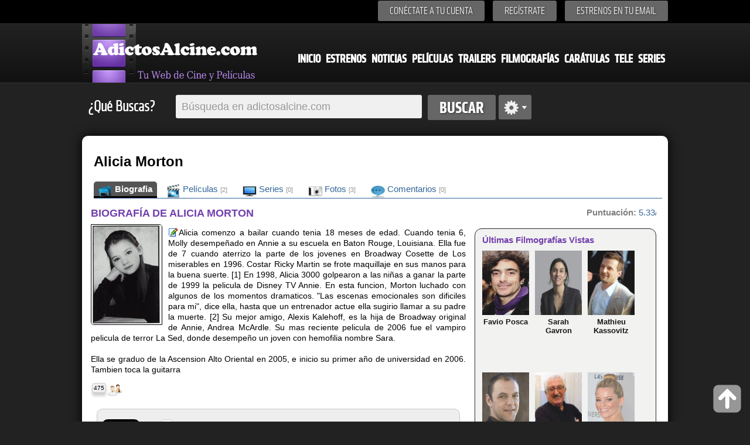

--- FILE ---
content_type: text/html; charset=iso-8859-1
request_url: https://www.adictosalcine.com/filmografias/alicia-morton/4298/
body_size: 7225
content:
<!DOCTYPE HTML>
<html>
<head lang="es">
	<meta http-equiv="Content-Type" content="text/html; charset=ISO-8859-1" />
<head>
<title>Biografia y filmografia de Alicia Morton - Biografia de Alicia Morton - filmografia de  Adictosalcine.com</title>
<meta content="Alicia comenzó a bailar cuando tenía 18 meses de edad. Cuando tenía 6, Molly desempeñado en Annie a su escuela en Baton Rouge, Louisiana. Ella fue de 7 cuando aterrizó la parte de los jóvenes en Broadway Cosette de Los miserables en 1996. Costar Ricky Martin se frote maquillaje en sus manos para la " name="description" />
<meta content="Peliculas, cine, estrenos, trailers, series,  ver peliculas, peliculas nuevas, trailers de peliculas, filmografias, ver trailers filmografias.." name="keywords" />
<meta content="peliculas,cine, estrenos,dvd,ocio, entretenimiento, cultura, peliculas, noticias" name="clasification" />

<meta content="Adictosalcine.com" name="author" />
<meta name="viewport" content="user-scalable=yes, width=device-width, height=device-height" />
<base href="https://www.adictosalcine.com/">

<link rel="shortcut icon" href="https://www.adictosalcine.com/images/16x16/favicon.ico" />
<link rel="apple-touch-icon" sizes="57x57" href="https://www.adictosalcine.com/images/film_logo.png" />
<link rel="apple-touch-icon" sizes="114x114" href="https://www.adictosalcine.com/images/film_logo.png" />
<link rel="apple-touch-icon" sizes="144x144" href="https://www.adictosalcine.com/images/film_logo.png" />
<link rel="stylesheet" type="text/css" href="https://www.adictosalcine.com/css/estilos.css" />
<link rel="stylesheet" type="text/css" href="https://www.adictosalcine.com/css/ventanas-modales.css">
<link rel="stylesheet" type="text/css" href="https://www.adictosalcine.com/css/tabs.css">
<link rel="stylesheet" href="https://www.adictosalcine.com/cookieconsent/cookieconsent.css" media="print" onload="this.media='all'">
<script defer src="https://www.adictosalcine.com/cookieconsent/cookieconsent.js"></script>
<script defer src="https://www.adictosalcine.com/cookieconsent/cookieconsent-init.js"></script>

<script async type="text/plain" src="https://www.adictosalcine.com/js/jquery-1.7.2.min.js"></script>

<script async type="text/plain" src="https://www.adictosalcine.com/swf/swfobject.js"></script>
<script async src="https://www.adictosalcine.com/jquery/lightbox/js/lightbox-2.6.min.js"></script>
<link href="https://www.adictosalcine.com/jquery/lightbox/css/lightbox.css" rel="stylesheet" />

<script async type="text/plain" src="https://www.adictosalcine.com/js/jquery.cycle.js"></script>
<script async type="text/plain" src="https://www.adictosalcine.com/js/aplicaciones.js"></script>
<script async type="text/plain" src="https://www.adictosalcine.com/js/jquery.raty.js"></script>
<script async type="text/plain" src="https://www.adictosalcine.com/js/ventanas-modales.js"></script>



</head>
<body>
<div id="barra-superior">
<div class="interior">
<div class="menu-superior">
<ul>
<!--<li><span id="login">Conéctate a tu cuenta</span></li> -->
<li><a href="#" id="login" class="tipo-boton-superior">Conéctate a tu cuenta</a></li>
<li><a href="registrar.php" class="tipo-boton-superior">Regístrate</a></li>
<li><a href="#" id="boletin" class="tipo-boton-superior">Estrenos en tu email</a></li>
</ul>
<div id="formulario-login">
<span class="flecha-arriba"></span>
<div class="tipo-formulario-flotante">
<form action="https://www.adictosalcine.com/login.php" method="post">
<div class="titulo-gris" id="vacio1">E-mail</div>
<input type="text" id="email" name="email_login"/>
<div class="titulo-gris" id="vacio2">Cotraseña</div>
<input type="password" id="password" name="clave_login"/>
<div class="enlace-formulario" ><a id="recupera" href="#">¿Olvidaste tu contraseña?</a> | <a href="https://www.adictosalcine.com/activar.php">Activar cuenta</a></div>
<input type="submit" id="vacio3" value="ENTRA" />
</form>
</div></div>
<div id="formulario-recupera">
<span class="flecha-arriba"></span>
<div class="tipo-formulario-flotante">
<form action="" method="post" target="_blank"> <!-- Si cambias los id aquí, avísame para modificar el script-->
<div class="titulo-gris" id="vacio12">¿Has olvidado tu contraseña?</div>
<div class="subtitulo-recupera" id="vacio13">Introduce tu dirección de correo y te la enviamos de nuevo</div>
<input type="text" id="email2" />
<div id="vacio14"></div>
<input type="submit" id="vacio4" value="ENVIAR" />
</form>
</div>
</div>

<div id="formulario-boletin">
<span class="flecha-arriba"></span>
<div class="tipo-formulario-flotante2" id="vacio5">
<form action="https://www.emaildiario.com/alta_adictosalcine.php" method="post" target="_blank">
<input type="hidden" name="action" value="subscribe"/>
<div class="titulo-gris" id="vacio6">Recibe los estrenos cada Semana</div>
<div class="subtitulo-recupera" id="vacio7">Introduce tu dirección de correo y recibe los estrenos semanales.</div>
<input type="text" id="email3" name="useremail" class="input-boletin" placeholder="Introduce tu Email" value=""/>
<div class="subtitulo-recupera" id="vacio8"><input type="checkbox" id="check-boletin" checked="checked"/> <span class="top-10" id="vacio9">Acepto las <a href="https://www.emaildiario.com/condiciones.php" class="negro13a" target="_blank">condiciones de uso</a> del servicio de Emaildiario.com.</span></div>

<div id="vacio10"></div>
<input type="submit" id="vacio11" value="ENVIAR" class="input-boton" />
</form>
</div>
</div>
</div>


</div>
</div>
<div id="cabecera">
<div class="interior">
<!-- <span class="logo"></span> -->
<div id="el-menu">
<div id="menu-logo"><a href="https://www.adictosalcine.com/"><img src="https://www.adictosalcine.com/images/logo.png" alt="AdictosAlcine.com" /></a></div>
<div id="menu-cabecera">
<ul>
<li><a href="https://www.adictosalcine.com/index.php">Inicio</a></li>
<li><a href="https://www.adictosalcine.com/estrenos/">Estrenos</a></li>
<li><a href="https://www.adictosalcine.com/noticias/">Noticias</a></li>
<li><a href="https://www.adictosalcine.com/peliculas/">Películas</a></li>
<li><a href="https://www.adictosalcine.com/trailers/">Trailers</a></li>
<li><a href="https://www.adictosalcine.com/filmografias/">Filmografías</a></li>
<li><a href="https://www.adictosalcine.com/caratulas/">Carátulas</a></li>
<li><a href="https://www.adictosalcine.com/programacion-de-television/">Tele</a></li>
<li><a href="https://www.adictosalcine.com/series/">Series</a></li>
</ul>
</div>
</div>
</div>
</div>
</header>

<div id="buscador" class="interior">
<p class="titulo-left">¿Qué Buscas?</p>
<form action="https://www.adictosalcine.com/peliculas/">
<div id="conjunto-superior">
<input class="left" type="text" name="busqueda" id="el-buscador" value="" placeholder="Búsqueda en adictosalcine.com"/>
<input class="left" type="submit" value="Buscar" id="boton-buscar" />
</form>
<span class="left" id="avanzado"></span>
</div>
<div id="busqueda-avanzada">
<div id="busqueda-avanzada-interior">
<div id="titular-busqueda">
<div class="titulo-busqueda" id="laterales1">Búsqueda avanzada</div>
<div class="opciones-lateral" id="laterales">
Selecciona en donde deseas Búscar</div>
</div>
<form action="https://www.adictosalcine.com/buscar.php">
<input type="submit" value="Google" id="boton-buscar" style="float: left; margin: 5px;"/>
</form>
<form action="https://www.adictosalcine.com/filmografias/">
<input type="submit" value="Filmografias" id="boton-buscar" style="float: left; margin: 5px;"/>
</form>
<form action="https://www.adictosalcine.com/noticias/">
<input type="submit" value="Noticias" id="boton-buscar" style="float: left; margin: 5px;"/>
</form>
<form action="https://www.adictosalcine.com/trailers/">
<input type="submit" value="Trailers" id="boton-buscar" style="float: left; margin: 5px;"/>
</form>
<form action="https://www.adictosalcine.com/caratulas/">
<input type="submit" value="Carátulas" id="boton-buscar" style="float: left; margin: 5px;"/>
</form>
<form action="https://www.adictosalcine.com/listado-usuarios/">
<input type="submit" value="Usuarios" id="boton-buscar" style="float: left; margin: 5px;"/>
</form>
<form action="https://www.adictosalcine.com/programacion-de-television/">
<input type="submit" value="Televisión" id="boton-buscar" style="float: left; margin: 5px;"/>
</form>
<form action="https://www.adictosalcine.com/series/">
<input type="submit" value="Series" id="boton-buscar" style="float: left; margin: 5px;"/>
</form>

</div>
</div>

</div>
<div id="publicidad-lateral-izquierda">
<!-- Publicidad lateral izquierda -->
</div>
<div id="publicidad-lateral-derecha">
<!-- Publicidad lateral derecha -->
</div><div id="publicidad-horizontal" class="interior">
<div id="publicidad-horizontal-interior">
<!-- 728x90-->
<ins data-revive-zoneid="1" data-revive-id="2ca7f867aebe02514c71d9345a7e26f4"></ins>
<script async src="//ads.publiservicio.com/www/delivery/asyncjs.php"></script>

</div>
</div><section>
		<div id="contenido" class="interior">
			<div id="contenido-pelicula">
		<div id="contenido-pelicula-superior">
			<div id="contenido-pelicula-izquierda">
            
				<div id="contenido-pelicula-titulo"><h1>Alicia Morton</h1>
                </div>
		<div id="contenido-pelicula-menu2">
					<div id="opciones-pelicula-menu2">
						<ul>
							<li class="active"><a href="https://www.adictosalcine.com/filmografias/alicia-morton/4298/"><img src="https://www.adictosalcine.com/images/24x24/folder-movies-icon.png" width="24" height="24" align="left" border="0"/>&nbsp;Biografia</a></li>
                            <li><a href="https://www.adictosalcine.com/filmografias/peliculas/alicia-morton/4298/"><img src="https://www.adictosalcine.com/images/24x24/Movies-icon.png" width="24" height="24" align="left" border="0"/>&nbsp;Películas <em>[2]</em></a></li>
                            <li><a href="https://www.adictosalcine.com/filmografias/series/alicia-morton/4298/"><img src="https://www.adictosalcine.com/images/24x24/Devices-video-television-icon.png" width="24" height="24" align="left" border="0"/>&nbsp;Series <em>[0]</em></a></li>
							<li><a href="https://www.adictosalcine.com/imagenes/filmografia/alicia-morton/4298/"><img src="https://www.adictosalcine.com/images/24x24/Pictures-Library-icon.png" width="24" height="24" align="left" border="0"/>&nbsp;Fotos <em>[3]</em></a></li>
							<li><a href="https://www.adictosalcine.com/comentarios/filmografia/alicia-morton/4298/"><img src="https://www.adictosalcine.com/images/24x24/Comment-icon.png" width="24" height="24" align="left" border="0"/>&nbsp;Comentarios <em>[0]</em></a></li>
						</ul>
					</div>				
				</div>
			</div>
			
		</div>
		
		
		<!-- zona que debe cambiar por cada seccion del menu -->
		<section>
			<div id="infopelicula">
				<div id="infofilmografia-izquierda">
					<div id="sinopsis">
						<h2>BIOGRAFÍA DE ALICIA MORTON</h2>
                              <a href="https://www.adictosalcine.com/imagenes/filmografia/alicia-morton/4298/"><img src="https://www.adictosalcine.com/ver-imagen/de-filmografia/alicia-morton/4298/4/" title="Haz click para ver todas las Fotos de Alicia Morton"/></a>    
  
                        
<p>
<p><a href="https://www.adictosalcine.com/editar-filmografia/Alicia+Morton/4298/" class="clsVentanaIFrame clsBotonmodal" rel="Modificar la Biografía de Alicia Morton"><img src="https://www.adictosalcine.com/images/16x16/editar.gif" style="width: 16px; height: 16px; border: 0;margin: 1px" alt="Editar o añadir Biografia" title="Editar o Añadir Biografia"/></a>
Alicia comenzo a bailar cuando tenia 18 meses de edad. Cuando tenia 6, Molly desempeñado en Annie a su escuela en Baton Rouge, Louisiana. Ella fue de 7 cuando aterrizo la parte de los jovenes en Broadway Cosette de Los miserables en 1996. Costar Ricky Martin se frote maquillaje en sus manos para la buena suerte. [1] En 1998, Alicia 3000 golpearon a las niñas a ganar la parte de 1999 la pelicula de Disney TV Annie. En esta funcion, Morton luchado con algunos de los momentos dramaticos. &quot;Las escenas emocionales son dificiles para mi&quot;, dice ella, hasta que un entrenador actue ella sugirio llamar a su padre la muerte. [2] Su mejor amigo, Alexis Kalehoff, es la hija de Broadway original de Annie, Andrea McArdle. Su mas reciente pelicula de 2006 fue el vampiro pelicula de terror La Sed, donde desempeño un joven con hemofilia nombre Sara.<br />
<br />
Ella se graduo de la Ascension Alto Oriental en 2005, e inicio su primer año de universidad en 2006. Tambien toca la guitarra</p>
                        
                        </p>
                      
<span class="tip-busquedas">475</span> <img src="https://www.adictosalcine.com/images/24x24/Apps-system-users-icon.png" style="width:24px;height:24px;border:0; margin-left: 3px; "width="24" height="24" alt="475 Visitas" title="475 Visitas"/>

</div>
<div style="clear: both;"></div>
<div id="panel-compartir">
			<ul>
				<li>
					<div id="tipo-panel">
					<div id="fb-root"></div>
<script>(function(d, s, id) {
  var js, fjs = d.getElementsByTagName(s)[0];
  if (d.getElementById(id)) return;
  js = d.createElement(s); js.id = id;
  js.src = "//connect.facebook.net/es_LA/all.js#xfbml=1";
  fjs.parentNode.insertBefore(js, fjs);
}(document, 'script', 'facebook-jssdk'));</script>
<div class="fb-like" data-send="true" data-layout="button_count" data-width="220" data-show-faces="true" data-font="verdana"></div>

					</div>
				</li>
				<li>
					<div id="tipo-panel">

                    &nbsp;<a href="https://twitter.com/share" class="twitter-share-button" data-lang="es">Twittear</a>
<script>!function(d,s,id){var js,fjs=d.getElementsByTagName(s)[0];if(!d.getElementById(id)){js=d.createElement(s);js.id=id;js.src="//platform.twitter.com/widgets.js";fjs.parentNode.insertBefore(js,fjs);}}(document,"script","twitter-wjs");</script>

					</div>
				</li>
				<li>
					<div id="tipo-panel"><script type="text/javascript" src="https://apis.google.com/js/plusone.js"></script><g:plusone></g:plusone>
					</div>
				</li>
			<li><div id="tipo-panel"><a href="https://www.adictosalcine.com/recomendar-filmografia/Alicia+Morton/4298/" class="clsVentanaIFrame clsBotonmodal" rel="Recomienda esta filmografia a un amig@"><img src="https://www.adictosalcine.com/images/recomendar3.png" width="28" height="28" style="border: 0px; float: left;" title="Enviar Esta filmografia a un Amig@" alt="Enviar esta filmografia a un amig@"/> <div class="tip-recomendar">0</div></a>
				</div></li>
			</ul>
		</div><div id="panel-compartir">
<button class="btn" onclick="javascript:window.location.href='https://www.adictosalcine.com/alertas.php?filmografia=4298&nombre=Alicia+Morton'" style="margin-top:0px; float:center;"><img src="https://www.adictosalcine.com/images/24x24/alarmclock.png" width="24" height="24" style="vertical-align: middle; border: 0;"/> Crear una Alerta</button> &nbsp;
<button class="btn" style="margin-top:0px; float:center;" onclick="window.location.href='https://www.adictosalcine.com/filmografia_a_mis_favoritas.php?filmografia=4298&nombre=Alicia+Morton';"><img src="https://www.adictosalcine.com/images/24x24/Actions-bookmark-add-icon.png" width="24" height="24" style="vertical-align: middle; border: 0;"/> Añadir a Mis favoritas</button> &nbsp;
<button class="btn" style="margin-top:0px; float:center;" onclick="javascript:window.location.href='https://www.adictosalcine.com/filmografias/alicia-morton/4298/#comentarios'"><img src="https://www.adictosalcine.com/images/24x24/Comment-add-icon.png" width="24" height="24" style="vertical-align: middle; border: 0;"/> Añadir Comentario</button>
</div>
<section>
							<a name="comentarios"></a>
                            <br />
							<div class="zona-nuevos-comentarios">
<div class="tipo-seccion3">
<div class="tangencial-pelicula-titulo">
                  Comentarios de &ldquo;Alicia Morton&rdquo;
                      </div>
                  <div class="tipo-seccion-contenido">
                     <div class="comentarios">
<div class='aviso-error'></div>                       
                         <div class="enviar-comentario">

<form action="https://www.adictosalcine.com/nuevo_comentario.php" method="post">
<input type="hidden" name="id_filmografia" value="4298"/>
<input type="hidden" name="url_regreso" value="/filmografias/alicia-morton/4298/"/>
<input type="hidden" name="nombre_filmografia" value="Alicia Morton"/>
<input type="hidden" name="codseg" value="MTQwOjIx"/>                                
                                    <img style="max-width:70px;max-height:70px" src="https://www.adictosalcine.com/usuarios/fotos/sin-foto70x70.png" style="vertical-align: top;"/> <textarea name="comentario" placeholder="Deja un comentario" required="" style="vertical-align: top;"></textarea> 

<img src="https://www.adictosalcine.com/gen_img_pass.php?cod=MTk0OQ==&fondo=f6f6f6&tama=normal" alt="" width="180" height="25" border="0" /> <input type="text" name="seguridad" size="4" maxlength="4" style="width:40px;" type="text" Placeholder="" required=""/>                                                    <input name="nombre" maxlength="40" style="width:150px;" type="text" Placeholder="Su nombre.."/>
                                    <br /><br />
<input type="checkbox" name="acepta"  value="acepta"  required=""/> Al añadir datos, entiendes y Aceptas las <a href="http://www.hgmnetwork.com/acerca-de/" target="_blank" id="azul2">Condiciones de uso del Web</a> y la <a href="http://www.hgmnetwork.com/acerca-de/#privacidad" id="azul2" target="_blank">Política de Privacidad</a> para el uso del Web. Tu Ip es : 18.188.93.250<br /><br />                             
                            <button type="submit" class="btn" style="margin-top:0px; float:right;"><img src="https://www.adictosalcine.com/images/16x16/icon_comentarios.png" width="16" height="16" border="0" style="border: 0 !important; vertical-align: middle;"/> <strong style="color: #303030;">Comentar</strong></button>
                            </form>
                         </div>
                         
                                                  
                         <!-- Paginacion -->
                         
                         
                                                     
                         
                         <!-- Fin de paginacion -->
                                           </div>
                </div>
               </div>
               </div>

							</section><br />
<div id="sinopsis">
				<h2>ÚLTIMAS PELÍCULAS DE ALICIA MORTON</h2>
                                                <div id="otrainfo">
        <hr />
        			<ul>
						<li>
							<div id="otrainfo-elemento">
					
           
           <div id="contenido-mini-peliculas">
	        
				<p>							
<a href="https://www.adictosalcine.com/peliculas/el-viaje-de-los-dodson/15559/"><img src="https://www.adictosalcine.com/ver-caratula/de-pelicula/el-viaje-de-los-dodson/15559/1/0/" class="img80x110" alt="El Viaje de los Dodson"  title="El Viaje de los Dodson"/>
<b>El Viaje de los Dodson</b></a> <br />
<img src="https://www.adictosalcine.com/images/star-on.png" class="estrellas" alt="6/10 de 77 votos" title="6/10 de 77 votos"/>
<img src="https://www.adictosalcine.com/images/star-on.png" class="estrellas" alt="6/10 de 77 votos" title="6/10 de 77 votos"/>
<img src="https://www.adictosalcine.com/images/star-on.png" class="estrellas" alt="6/10 de 77 votos" title="6/10 de 77 votos"/>
<img src="https://www.adictosalcine.com/images/star-on.png" class="estrellas" alt="6/10 de 77 votos" title="6/10 de 77 votos"/>
<img src="https://www.adictosalcine.com/images/star-on.png" class="estrellas" alt="6/10 de 77 votos" title="6/10 de 77 votos"/>
<img src="https://www.adictosalcine.com/images/star-off.png" class="estrellas" alt="6/10 de 77 votos" title="6/10 de 77 votos"/>

<img src="https://www.adictosalcine.com/images/star-off.png" class="estrellas" alt="6/10 de 77 votos" title="6/10 de 77 votos"/>

<img src="https://www.adictosalcine.com/images/star-off.png" class="estrellas" alt="6/10 de 77 votos" title="6/10 de 77 votos"/>

<img src="https://www.adictosalcine.com/images/star-off.png" class="estrellas" alt="6/10 de 77 votos" title="6/10 de 77 votos"/>

<span style="line-height: 15px;">&nbsp;<br /></span>
<span class="elemento-noticia-info">
Gregg Champion - Drama - 
2001<br />
<span class="font12gris">
 Tras la muerte de su padre y en pleno proceso de...</span>


<span class="iconos-resultados">
<span class="tip-busquedas">0</span><img src="https://www.adictosalcine.com/images/24x24/Comment-iconbn.png" class="iconos22" width="22" height="22" alt="0 comentarios" title="0 comentarios"/>
<span class="tip-busquedas">0</span><img src="https://www.adictosalcine.com/images/24x24/video-icon.png" class="iconos22" width="22" height="22" alt="0 Trailers" title="0 Trailers"/><span class="tip-busquedas">0</span><img src="https://www.adictosalcine.com/images/24x24/Pictures-Library-icon.png" class="iconos22" width="22" height="22" alt="0 Imágenes" title="0 Imágenes"/><span class="tip-busquedas">0</span> <img src="https://www.adictosalcine.com/images/24x24/Disk-iconbn.png" class="iconos22" width="22" height="22" alt="0 Carátulas" title="0 Carátulas"/><span class="tip-busquedas">2,100</span> <img src="https://www.adictosalcine.com/images/24x24/Apps-system-users-icon.png" class="iconos22" width="22" height="22" alt="2,100 Visitas" title="2,100 Visitas"/>
</span>
</p>
<p>							
<a href="https://www.adictosalcine.com/peliculas/annie/212/"><img src="https://www.adictosalcine.com/ver-caratula/de-pelicula/annie/212/1/0/" class="img80x110" alt="Annie"  title="Annie"/>
<b>Annie</b></a> <br />
<img src="https://www.adictosalcine.com/images/star-on.png" class="estrellas" alt="6/10 de 33 votos" title="6/10 de 33 votos"/>
<img src="https://www.adictosalcine.com/images/star-on.png" class="estrellas" alt="6/10 de 33 votos" title="6/10 de 33 votos"/>
<img src="https://www.adictosalcine.com/images/star-on.png" class="estrellas" alt="6/10 de 33 votos" title="6/10 de 33 votos"/>
<img src="https://www.adictosalcine.com/images/star-on.png" class="estrellas" alt="6/10 de 33 votos" title="6/10 de 33 votos"/>
<img src="https://www.adictosalcine.com/images/star-on.png" class="estrellas" alt="6/10 de 33 votos" title="6/10 de 33 votos"/>
<img src="https://www.adictosalcine.com/images/star-off.png" class="estrellas" alt="6/10 de 33 votos" title="6/10 de 33 votos"/>

<img src="https://www.adictosalcine.com/images/star-off.png" class="estrellas" alt="6/10 de 33 votos" title="6/10 de 33 votos"/>

<img src="https://www.adictosalcine.com/images/star-off.png" class="estrellas" alt="6/10 de 33 votos" title="6/10 de 33 votos"/>

<img src="https://www.adictosalcine.com/images/star-off.png" class="estrellas" alt="6/10 de 33 votos" title="6/10 de 33 votos"/>

<span style="line-height: 15px;">&nbsp;<br /></span>
<span class="elemento-noticia-info">
Rob Marshall - Musical - 
1999<br />
<span class="font12gris">
 Navidad de 1933. En plena Depresión, un grupo de...</span>


<span class="iconos-resultados">
<span class="tip-busquedas">0</span><img src="https://www.adictosalcine.com/images/24x24/Comment-iconbn.png" class="iconos22" width="22" height="22" alt="0 comentarios" title="0 comentarios"/>
<span class="tip-busquedas">0</span><img src="https://www.adictosalcine.com/images/24x24/video-icon.png" class="iconos22" width="22" height="22" alt="0 Trailers" title="0 Trailers"/><span class="tip-busquedas">0</span><img src="https://www.adictosalcine.com/images/24x24/Pictures-Library-icon.png" class="iconos22" width="22" height="22" alt="0 Imágenes" title="0 Imágenes"/><span class="tip-busquedas">1</span> <img src="https://www.adictosalcine.com/images/24x24/Disk-icon.png" class="iconos22" width="22" height="22" alt="1 Carátulas" title="1 Carátulas"/><span class="tip-busquedas">7,166</span> <img src="https://www.adictosalcine.com/images/24x24/Apps-system-users-icon.png" class="iconos22" width="22" height="22" alt="7,166 Visitas" title="7,166 Visitas"/>
</span>
</p>
</div>
								</div>
						</li>
					</ul>
					</div>
					</div>
	<hr />
<div style="clear: both;"></div>

    <div id="panel-relacionadas">
			<div id="panel-relacionadas-titulo">
				Noticias de &ldquo;Alicia Morton &rdquo;
			</div>
			<div id="panel-relacionadas-lista">
<span id="azul2" style="font-size: 14px;">				
                
              lo sentimos actualmente no hay noticias de Alicia Morton                
                </ul>				
			</span>
            </div>
		
		</div>                      
				</div>
				<div id="infofilmografia-derecha">
					<div id="contenido-pelicula-info">
									
					 
					<div id="las-estrellas">
						<div id="star8"></div>
							<script type="text/javascript">
							  $(document).ready(function() {
							  
								/*	$('#star').raty({number:10, score:7}); */
									
									$('#star8').raty({
						                                                    half     : true,
									  size     : 36,
									  starHalf : 'https://www.adictosalcine.com/images/star-half-big.png',
									  starOff  : 'https://www.adictosalcine.com/images/star-off-big.png',
									  starOn   : 'https://www.adictosalcine.com/images/star-on-big.png',
									  number:10,
									  score:5.33,
                                      noRatedMsg: "Alicia Morton, no ha sido votad@, Vótala!!",
                                      hints: ['Valoración: 1','Valoración: 2','Valoración: 3','Valoración: 4', 'Valoración: 5', 'Valoración: 6','Valoración: 7', 'Valoración: 8', 'Valoración: 9','Valoración: 10'],
                                      click: function(score, evt) {
  //alert('ID: ' + $(this).attr('id') + "\nscore: " + score + "\nevent: " + evt);
window.location.href='https://www.adictosalcine.com/votar_filmografia.php?cod=4298&valor='+score +'&volver=https://www.adictosalcine.com/filmografias/alicia-morton/4298/&de=Alicia+Morton&voto=General';    
  }

									});
						
								});
						  </script>
                            
					<span id="grisbold">Puntuación: </span> <span id="azul2"><a>5.33/10 de 3 votos</span>
                    </div>
              
                    
				</div>
<br />
<!-- 300x250-->
<ins data-revive-zoneid="3" data-revive-id="2ca7f867aebe02514c71d9345a7e26f4"></ins>
<script async src="//ads.publiservicio.com/www/delivery/asyncjs.php"></script><br />
<div class="tangencial">
						<h3>Últimas Filmografías Vistas</h3>
						<div class="tangencial-interior">
							
													<!-- <article -->
								<div class="tangencial-pelicula">
									<div class="tangencial-pelicula-imagen"><a href="filmografias/favio-posca/81217/"><img src="ver-imagen/de-filmografia/favio-posca/81217/1/" alt="" title=""/></a></div>
									<div class="tangencial-pelicula-titulo"><a href="filmografias/favio-posca/81217/">Favio Posca</a></div>
								</div>
							<!-- </article -->
							<!-- <article -->
								<div class="tangencial-pelicula">
									<div class="tangencial-pelicula-imagen"><a href="filmografias/sarah-gavron/159271/"><img src="ver-imagen/de-filmografia/sarah-gavron/159271/1/" alt="" title=""/></a></div>
									<div class="tangencial-pelicula-titulo"><a href="filmografias/sarah-gavron/159271/">Sarah Gavron</a></div>
								</div>
							<!-- </article -->
							<!-- <article -->
								<div class="tangencial-pelicula">
									<div class="tangencial-pelicula-imagen"><a href="filmografias/mathieu-kassovitz/8795/"><img src="ver-imagen/de-filmografia/mathieu-kassovitz/8795/1/" alt="" title=""/></a></div>
									<div class="tangencial-pelicula-titulo"><a href="filmografias/mathieu-kassovitz/8795/">Mathieu Kassovitz</a></div>
								</div>
							<!-- </article -->
							<!-- <article -->
								<div class="tangencial-pelicula">
									<div class="tangencial-pelicula-imagen"><a href="filmografias/oscar-sanchez-zafra/106671/"><img src="ver-imagen/de-filmografia/oscar-sanchez-zafra/106671/1/" alt="" title=""/></a></div>
									<div class="tangencial-pelicula-titulo"><a href="filmografias/oscar-sanchez-zafra/106671/">Óscar Sánchez Zafra</a></div>
								</div>
							<!-- </article -->
							<!-- <article -->
								<div class="tangencial-pelicula">
									<div class="tangencial-pelicula-imagen"><a href="filmografias/juan-antonio-bardem/10086/"><img src="ver-imagen/de-filmografia/juan-antonio-bardem/10086/1/" alt="" title=""/></a></div>
									<div class="tangencial-pelicula-titulo"><a href="filmografias/juan-antonio-bardem/10086/">Juan Antonio Bardem</a></div>
								</div>
							<!-- </article -->
							<!-- <article -->
								<div class="tangencial-pelicula">
									<div class="tangencial-pelicula-imagen"><a href="filmografias/elizabeth-banks/256596/"><img src="ver-imagen/de-filmografia/elizabeth-banks/256596/1/" alt="" title=""/></a></div>
									<div class="tangencial-pelicula-titulo"><a href="filmografias/elizabeth-banks/256596/">Elizabeth Banks</a></div>
								</div>
							<!-- </article -->
							<!-- <article -->
								<div class="tangencial-pelicula">
									<div class="tangencial-pelicula-imagen"><a href="filmografias/juan-luis-galiardo/2588/"><img src="ver-imagen/de-filmografia/juan-luis-galiardo/2588/1/" alt="" title=""/></a></div>
									<div class="tangencial-pelicula-titulo"><a href="filmografias/juan-luis-galiardo/2588/">Juan Luis Galiardo</a></div>
								</div>
							<!-- </article -->
							<!-- <article -->
								<div class="tangencial-pelicula">
									<div class="tangencial-pelicula-imagen"><a href="filmografias/bill-irwin/8182/"><img src="ver-imagen/de-filmografia/bill-irwin/8182/1/" alt="" title=""/></a></div>
									<div class="tangencial-pelicula-titulo"><a href="filmografias/bill-irwin/8182/">Bill Irwin</a></div>
								</div>
							<!-- </article -->
							<!-- <article -->
								<div class="tangencial-pelicula">
									<div class="tangencial-pelicula-imagen"><a href="filmografias/gabriela-lopez/260730/"><img src="ver-imagen/de-filmografia/gabriela-lopez/260730/1/" alt="" title=""/></a></div>
									<div class="tangencial-pelicula-titulo"><a href="filmografias/gabriela-lopez/260730/">Gabriela Lopez</a></div>
								</div>
							<!-- </article -->
                            
                            
							
							
						</div>
						<div class="elemento-noticia-titulo"><a href="https://www.adictosalcine.com/filmografias/">Ver lista de Filmografías completa</a></div>
					</div>                
				</div>
			</div>	
		</section>
		
		<!-- fin de zona a cambiar -->
		
		
		</div> 
	</div>


		</div>
	</section>

<footer>
<div id="pie" class="interior">
		<div align="center"><h3>El cine, para algunos el septimo arte, para otros el primero, para ellos, los adictos al cine, es esta web...</h3></div>
		</div>
		<div id="barra-inferior">
			<div class="interior">
				<div class="centrado">
				© 2000-2026 <a href="https://www.hgmnetwork.com" class="linkgris13">HGM Network</a> - <a href="copyright.php" class="linkgris13">Copyright Contenidos</a> - <a href="agencias.php" class="linkgris13">Agencias y Medios</a> - <a href="https://www.hgmnetwork.com/acerca-de/" class="linkgris13">Términos y Condiciones </a> - <a href="https://www.hgmnetwork.com/acerca-de/#AVISO-LEGAL" class="linkgris13">Protección de datos</a> - <a href="https://www.hgmnetwork.com/contacto/?asunto=Adictosalcine.com" class="linkgris13">Contacto</a>.
				</div>
			</div>
		</div>
	</footer>
<script type="text/javascript">
			//<![CDATA[
			jQuery(document).ready(function() {
				var a = '<div id="cookie-law-info-bar"><span>Utilizamos cookies propias y de terceros para garantizar el correcto funcionamiento del portal, recoger información sobre su uso, mejorar nuestros servicios y mostrarte publicidad personalizada basándonos en el análisis de tu tráfico. Puedes hacer click en \'ACEPTO\' para permitir el uso de estas cookies o en <a href=\"https://www.hgmnetwork.com/acerca-de/#cookies\" id=\"CONSTANT_OPEN_URL\"  class=\"cli-plugin-main-link\"  >política de Cookies</a> para obtener más información de los tipos de cookies que usamos y seleccionar cuáles aceptas o rechazas y como bloquearlas.  Al hacer uso de esta web, aceptas los términos de acuerdo con nuestra <a href=\"https://www.hgmnetwork.com/acerca-de/\" class=\"cli-plugin-main-link\">política de uso</a>. <a href=\"#\" id=\"cookie_action_close_header\"  class=\"medium cli-plugin-button cli-plugin-main-button\" >Acepto</a> </span></div>';
				var b = '{"animate_speed_hide":"500","animate_speed_show":"500","background":"#ffffff","border":"#387599","border_on":true,"button_1_button_colour":"#387599","button_1_button_hover":"#2d5e7a","button_1_link_colour":"#fff","button_1_as_button":true,"button_2_button_colour":"#333","button_2_button_hover":"#292929","button_2_link_colour":"#387599","button_2_as_button":false,"font_family":"inherit","notify_animate_hide":false,"notify_animate_show":true,"notify_div_id":"#cookie-law-info-bar","notify_position_horizontal":"right","notify_position_vertical":"bottom","showagain_tab":false,"showagain_background":"#fff","showagain_border":"#000","showagain_div_id":"#cookie-law-info-again","showagain_x_position":"100px","text":"#000000","show_once_yn":false,"show_once":"10000"}';
				cli_show_cookiebar(a,b);

							});
			//]]>
		</script>

<div id='IrArribadeltodo'>
<a href='#Arribadeltodo'><span></span></a>
</div>

<script type='text/javascript'>
//<![CDATA[
// Botón para Ir Arriba
//jQuery.noConflict();
jQuery(document).ready(function() {
jQuery("#IrArribadeltodo").hide();
jQuery(function () {
jQuery(window).scroll(function () {
if (jQuery(this).scrollTop() > 300) {
jQuery('#IrArribadeltodo').fadeIn();
//jQuery('#bajarventana').fadeIn();
} else {
jQuery('#IrArribadeltodo').fadeOut();
//jQuery('#bajarventana').fadeIn();
//jQuery('#bajarventana').fadeOut();
}
});
jQuery('#IrArribadeltodo a').click(function () {
jQuery('body,html').animate({
scrollTop: 0
}, 1200);
return false;
});
});
});
//]]>
</script>

</body>
</html>

--- FILE ---
content_type: text/html; charset=UTF-8
request_url: https://www.adictosalcine.com/ver-imagen/de-filmografia/alicia-morton/4298/4/
body_size: 5266
content:
���� JFIF ��  �� C 


�� C		��  � x" ��              	 
�� V     !1A"Qa	2q�#B���%R�����$8Sber����&45CDEUdsu���t������              ��            !1AQ��   ? ���1�W=q�"K1k�j�HM=2�4ƥ�|�kQ.6�r�����f
Roc%�R$��Q�ƨR���=B�&�� �+x>�H��N�/b#2�f��+�n���T���`��'��-Yɏ����K��Fr�@n�h4ok���i2h�h��]�J� :��tlh��8sQ#��'��1�3�{�ك0ԡ�T��0�g�4L3Q�a[��)B'	�l�s�7Y�X�5�5�f������Ja�����oH뤛�LY�aiØ� �����ݵU��%��/cw3w1���Ma���V3���Dʒ�7��N'AI{P���,x��8i��1�X�Y6E�=�װ8��������ؑ�X������ ,�����^�M�n�:����u��ņ�����d�;+a7J��_�6�G�M�p��ԴL�DNr״D"�8.�>�K͜�E��h��Pu�]m@��e$-#�BʝF���I�a�`ʥ�P@G��!�_B��sD�5��@>�qm���X�z�yW*���SٯA<����+cB΢���&"�����|OZ���2�f@֦�1ڴ�8�G3o�2	p�tq��=�[�2� ���Ħj�:��E6>r�R�P>�6��ƫY|Lf��|�m�>�S���y#��O�mK�PP������i��YY{�g�Uک2®eX��k��P"Mff-k/2� bG%��ʸ�Cc�Um)����7L�LU*�L)s��uKQYR�$����~Q��6��t!�/n���Uh6�I�`!$��v�����Q2=�/;�g�H�99q��ֶS+MS2ML)A�:�����z��c��&]לa�n�� v6� �*��mh�XSv+*s�0Q�2k��}��)v�����eBA�K�6Ö#�E���i�1����0ÆK�Uڭ���hz�Z:��c�H��������}�US+�=jդ*�\A�h�X�(+yi���*U�R���'b��K�9��MfL�RJ]�i5�*�) ��J��:��<�K3��h�HC���S�%�M2���y�Pmě�$��=ѽ�
֕$��.bSK���� ���%��A�g%��/$�
^��;�	�G<@$� E�eFF����� v!�/����-8�?l�m8TAL�{�!^�8)J!F�^𜙳|Mf��T�~A�X��l4�`. �_sy1�'R�j�1�(wIRt���Ke�5�WN�V�%ń������닗��c`C��R[��I�T����;��U�Ka��3:�J��
�&er�R7B��bA���r�N��y\=) ��N2��F�Q�k
e�;��e��a��Ba��y{Wjz�.�(жC��e-	�6�Ճ`Gn��4�J&�ۙ�7*��X*��nL0������R�ӫb]D�F�&5=0G�?���|5G�R�2=��mk�@����q�7�ʮ�m�"�*�N?ޙX���.O�^%Qf��)����hr�0���p�I[J�IV����a�0�x��5.,_-ݭI'����ƥ�.���M*�)(ܽ0�e��T��"�U������(؞�G���s�9WDʜrI��&n�����K�*B�I����^��l��F��m��6�#c� ��1;�"20~�� ���Q?�d{����~���2� 
��qC�HiT���ظ!��l��{�B6jW��4����!Ի�Н1��`�����3pC�;%�Ԥ�n�=,���,�8�ͽ��X(�+�gx���(�`�	P��y��Qt�{J@0��΍�[��y)��Y+�7bT�#rm�3۫7ڵO��`���o�R��x�8�Φ��fR\V�4�uK���p4�
@�M�O[B�
�>�LGF���E�gg���ܸ�H \�Ajn��Y�H�m�l,RO_8m�VO�1���%3�ﶆ�.����I֕��v�0�ېin����֥$Xn��1ڞ�\����iA�K {�FD0����[t�L�d� &ە3��Mvz�;؍��3	�h-?8^ǜr�� �}Q{CDt�\C���9�ߧȱDfu�*�5^e�]	�!e}bb��LĔ�����{�Ep�SL�|��4R�L����i*���X�"����(|fU�9���yƾ5gE:�X�v�u���-�ԋ��d��R8�� {�Ho� L������9��:hv�̸����;�@��P� D���9�������zU�M�Y2�\��9x�p9�o(�c9&�X^�&�B�1.�JH�:�F��m���Ɗ�C���T���Ŋ����s-�&v�4Yra�=	IQ6Y�v�㧄X��j~R]i!I�-�Ku�G���	Jm�<M6�3NT�S#`�+$�t�aۗ�T0��;"Ҧ)Dv�K��o}ԏdU��7��fU��s�8����X&�|�q%?tI5P��u�{�!"ͷ�m�h�+�%���Fa���j������e}CV�W��Zmj�e[uL�$_�(��;���I�	|KXj��d�Uh,�g��]��vQ����>!�"R��V�b�|�s�����,�)ӡ����yr����~J��3D�L�n�Pm����W��lbb�����y�^�X]��ߐJ�*��\f&S9N�R�ML�gBd*��A
���u�]�K���Q*R��F����>un��;bWk�7�����T�_L�1�ke����kk�FZ?Y/TKE�C7OZ͋st�A�R��8��Rԥ+��븏P�k�V��Cm�"dL����Q3?�ҹ�j�R&D즛IHQ,b؈�d}���**:����FC�3�#;���z���z�|�o����'�4_�F�(��N����#�����v��B+01L�2��S��ד�גwe'��=<!��+���pP0�D���)J��`(�پ���k$y�>xؤ֊)8�I��-ϓ����گ�� _Q�5��,1)B�h)>��J��ԘEg.s��M�j.��Of�djug�C28�¸J�����PT�{@������o�>pOf�#�S�lә$K˩Z�=Ԩ�d�I:vk'2p�s�1C�S�r`(Y�S�!@u�"0��Uu�Jf�J��Ni$x��W ֤��EUV���M�4�É%��I�M�[�/M�[Ω�,V�ɷ/�*�J�Ǿ!����~(*IbeA���LF*�fwU���9972�uEJQ'����	�m�A\�in�����țA<��{��X��˕�isI>�Bz��L����O_lvk��%.�	�Hʣ?�R-cr�v��R����M������Af:$��,���gs\��?���~�75�sXZ��i�܌�a� ų���2��E���+>8���Fj�?,�Rji��R�K��n�� s0g8q4N)3�Xl*�HU�+;�Ŏy1�X�U³B�!LK���N����w@W�F$6���SY��u�Q8���S�S��ea�rJ<�$�Y;�>��k�m��9�F���\�Sθ��4$��Z@�#[m������;dk�P|���ک�IS.��:�r�Ѯ۝>0J:3A%!iM��V�ob#��ހ�7�(�So�Dmcey�@*).��JHQA?Q���2�����'�����j���~�g�����A�	)��y�+}GTm`���ku���{�pL`�����J�c5[�j�����_�[o���대C�K1���#S�T���:kE�m�����7��"� ����-쉍�S�qe8:|I ?q6�N/R�koh��*P�R��<UԿ��k_�6ಯ�h<�94hh����g\[mx�H���G5M)�
���x@
�[q i���o��<\���i�&�P��HmŤnl ccJ��� �x��u7�_x�;��%C����9�K\�.N�<�����^�W��4�y��W 
 �:A�>��o� ԵI=L�zN"�T������2�xp}�f�:��o�qb2���+O���:y���d(������Z�� �$�!�$+q�q@�t���u֐-w�$����J��ͫK�V��_x�w���JS��S�Ͷ��[����r��3�S+>�M��m+RR�}���OM�qa|�{��D�I�0+&<R��'r`[Flvx �����N���ۤ	+#� [�Uuk��<]^�Xt�#I$�ģY�j��;�.q��t<`���6�훀Ryt񀱯C�� �<�G/��'���c ��C�� 3m�4��|�� J~�[��>��o�D;s��Q1=*[�mQ���Y����agZ@N�����R�F���ݍ��Yq�*��iNɰ��
R�Ѵv���!�yE�5L�B6ѩY� �,�Cb�Cd�+1q},?s���ɼ^�O�g?���U�@!�okok�
霩��S�~weiPI��r�&���N�R�?�0o861י���-]���O=R������,_��}�iC�DӡNf3t������nц�_�����1����z����^�C�� F�b��G��eۗ�r�1����afJ��� Nc ��\�*�֪[��ӛj�N
r�� dt����C����.��e2���|��6O�=b��>��̄�À �)Q�Da�1� T���쏲3=jOZ�?T�t%,U(�,[B>�
&�>uV]nAb�҅���ج3GjT�ߤ�>��� ���%��d4U
*�($)��)	��帍����n�9�M�� ���)"֥�r�Ώ�(4��Jc	�!�ꦾ?�<�]�%#a������U(+@
Ĵ�xv�PLZ��S�n$%A���M&DD��?��CM��MS��X�B��J�o�T�i@S����r�*� ��)RZ�����'�\�����?dD�^�5��]NԨ��<�)Έi8��\��X~j�����v$�AZ.����G�� 
�""�2L� �1�X� .S$�~����4�m�k�az���I�7�w� 0���l�-MC�H�� �}'*J]$�@� F!�%*�6<�]Y�Uu脠T���������!�L���J��TC��REϲ2-�b-����!����

--- FILE ---
content_type: text/html; charset=UTF-8
request_url: https://www.adictosalcine.com/ver-caratula/de-pelicula/annie/212/1/0/
body_size: 2401
content:
���� JFIF  H H  �� C 

	
")$+*($''-2@7-0=0''8L9=CEHIH+6OUNFT@GHE�� C!!E.'.EEEEEEEEEEEEEEEEEEEEEEEEEEEEEEEEEEEEEEEEEEEEEEEEEE��  n I" ��              �� >       !1A"Qaq�2����B��R�#&3CSTr������             �� %          !1�"2�Aa����   ? �(�� �Nn�r}�ʲ\���.|��2�:|I�ʽ�'����>f��{hX�.��f �+oE9F�w��9.�
��� J��u&D�9�3\�=�l:�(�����6�s�c�Q�gq��@1��G�"�{1E˱3EiK�y&hRx�U��1[���](���{���,g���8P�}tT^��ǬZ�n/'��n�(�|��.K�b��P�����O��Gb��]O3�ʐ��m�³�x5��r�� �rB�L�@ x��l�8�I�O�f������%�l�Ҝ����#��8pޅk�@$������y�$e+�7z��M�qX��K�w��N��	%��e9_S�l�� �9p<{�a��>�%���s
ʼ�ؒ��>"�u�@�EG�$q�>+^�}$�7�� ���JTMu3�u���wIU��w�P�����)'%�������kT�6��	��2{s���� �U��6g�\�QE�B�x��`�M@u�7�"���rO���rq'[h�-g�nUA|쩑��~��{��\4�2����
F�k8��d�PL��1(J���9�#>)����n(�.!v<�(�� ��o��U�K�i�!k0�\ Q6p��|��jf٧�����kI���@${���j���䤌��� ԋYi�ab&i���(;|���:��x�1��1�YW�B�FTd�X�� �⣭�4�4s,{0ܼ�ʹ��u,��]婞��=h��3����5ދ��U�I��m�ݥ��f���đ��!��Ǌm�{syq�j/RA�r�3�������<G��>oU��X�Im�fL������}.�_��B>�Ur{������RPZ��EUNR���e�v���+;�I��U� x1������m���w"���l�a���G��X�]��iw��o�IU�>ãc�[$cǚ�����N�k�7N-�QQ�W8f��v�Xժ:c��m�.`�Ц��q�1�5�]G4�Xf�(F��`�c���!�y��ǳ��z��4�5���E���U�^�Tݝ����$�F��1�=�0ܤ�q$d0$y�-{�I�+�*9�l.[bAP��C�"����c=��!ki�|��q-�֦��m�9FG�����(��(�* 
�; *��Z[��T�� ����5{н���7� ��)Ɂ�^fպ�ŷ�>:���BG79��^�=�ʺ�ǮjחC��<�|X��@���Q��� :n�V��Y�V��֍��PA'pޑ�n{h�r9�R�2�qF�/7��H���l*T贕���WA�ˉ"�-�A%�3ɓ�@}1I�FI���Up	���e�^c�s0�LR�~;g�U}���c}!,*~�Oژ�e�=��� G�(x��g~�����˂1�չm�BQU��nv#'�T��4q꺂3���«)�0da�S����%�In
�`��}���J�I8�r��ЎD��S�VUâae)� f)��튗��ڲT��}!���Q��L�|yQ��#�zʪ�6���g���^��0'x��r[���ַ@��'�P��z�o;[�,��r+���BB�����t���Hy�/��F� JX�>��$���y.H�iZAȤ# ��c��2�K���`-� �z�[�[c�t�� ƫ�S�?�H~�]'�y��Ց�:�(8
�+%�icE�uP����`?�����ц�q�nn�����b��G�9��xb��ZV=���� �n�����n^nbHR~,җ���8=Aˎ�����O�mfc�*�#��L�|�=.�+�(j�%6�G3(F[���}*r��zIT*$�$�|��M�lN�p�^��!��Q��-M/d�,YT �;1��O�t��`�.۔�b��g����X��#�t�W1�F�g �v��(qM����	a�R%���H6�'>Ns�g�Dz=�#!��e*�2�#үooQf�T1͟'?�c����\j�e%����������@��Q��)����h�g���<ͻ�;v����������2�����7�}�J�2^� �h�p��ѻ
�y�+MO��x�����$�)߰��'�O�&�A��?/IT]������TA�
=Q3�
����ПB^�"Yj��*d�1�m�M?ĚW��� ��Մ�9ks{�3'?t�?�~5'��������R�'g��

--- FILE ---
content_type: text/html; charset=UTF-8
request_url: https://www.adictosalcine.com/ver-imagen/de-filmografia/favio-posca/81217/1/
body_size: 6025
content:
���� JFIF  H H  �� C 


�� C		��  � Z" ��              	�� C 		    !1A"Qa2q�B�#r��38Rbs����	$45St����             �� .        !1A"Q2�#�3Baq�����   ? I��f��&S%�(�6.tZ�>��~�wƶ&�Ɨʎ��k��i+l$��|�>���+h˭8�P_j*�(��-%j�[�P �1;b��C��:�\ے���4�
%(	v����3Y���?��{�xq�Vi��D��!O!�,��I܋�����?���6�V�="ᰂꬣ�Ѥ��%G�9|`�ő�Yn=�q�O.JV��)m@yR�w�_٧0��ߟBKI-��O8*��)  �����}ͪ��F!c'F^��}��mKi�j}�P�.����nl6)b#Ĝ��뉍O��P�*U)�{�X);h �#�â����ԉ�4T� ��Ȃ\��Sk�a��ٖD�%E]L�gN�) i#A:�)�oltjbW�9Ʉ�&V�R٨*[��MmZ�	(I�V�����;�X��l�U�Vhm����T�6��(��H-����k��V�W���yLg���IM­�$��^�Ǵ��R���Se�I���X!eD��.؛�A2����`�n����R����q7	I �r6#������9���`6�Lx����j�m+�K���B���P�qm�MA]><���"Ť�o1�(����������fD(�
+j��6�_�ce��TM��+�L�m���E)�􄖜܀I:�M�'��?O�����V�\~XQ3��ט���X��
\I Z�kZ��}����Ș������'�Q�&��:�<@�*Oi��)����y�D�(vO,X����as�u�G1g���tj-;/0��պ�ς�RM����o��4e�[5yF��/�� ICZ\A�N�) ^��m��!�
��nCKbj�"�2���
��y��opnp=i�#+h�Ǩ9�4Xo�`G��B���z��7A܂7�pw��q���OrjPZ�vChV�(
��w�*�[}n-��v����,�}���?�P� �<G˴��X�U�#SZ���+p�*BM�C�_���j\��ԛ\"���xm̼N�3_�1%�r\Cq��O̝�os��'�ܹ���a�V�R�:��Rk���poRqr�T�L���d��i���ޖÌ́F��t�e+#�B,}��-���pq�#�^���#������$g�*��*HC�-��C���>�ֿ��r���I��H鏶� �T�P}~�V6���Z��7�|����oi0�sZ<�Ԥ���a�ߦ:M{�Ì����p�VA�����Q�jir[��.���#�\�{aޓ��%lHu�-"�Sn���X$��P�;a7x{R�q�E�,)��-<زV��)����5��OĠ�S���)P�u��w��V�[̋�h�B����)��҅ �yn:������[��2#0��¦�t%�MT�Q�R,\(��U����KX��q4�k,�i*2�s�l�Q܋~v�cX��y��*��J�Q�{���	��7g��skn�D��wO-n8��gm�$��8j~�.X����'Bҳ�� /{�[a�8h,����l-��a�m���%4�4R�K��`�Ws����p �9w��^�Ū�F,8HqHl6��
P)K���*�P�{���2�89τ��_HB�?b��mA l����7��_sc���)�Y�J�@l�n�`�WR��� 7��*��E����M�`p�hDv�m�r6����	�~#]1� �-�:M/-��ހ�[�	H�����W��╉wbK�6�"1i�ͷ���x�:��S��3ԕ!GX �,I��b@=�~���(8��63��k�#��!���`lAsbK%m�_ZM�J�xZ�nn�;*n{n��IDUH[�e7�R/o\>��<@�9.S��&��͕�������W�S��Ł8����hEmn���H�,����9�Q�o`�7�T��t��)P6߯�/fk�U8���Psu��D��A�n�kB�k\{b�ˣ�Ꞓ_,�Bʺ�r�~�8g��B�ψ�Ԕ6�����e�m=)��R���gM�S�v��\B����z���C���ɋ���������چ��� �GO�`���,��L^��0#k�&V��b�zcK�
sߥ�r�[�S��n�����
���=O��V�Ne���E�d9S4e��խ-���:���{ ����;�Úg$�՛�Ǖ���3܂�z@�y:$8���Ԯ���[�"�5p�/	J��4�{����s�?N�eo�R� �����_|f���35�z�b�q��A[�F�#B�f4s!��X�{&�"��ܧ�b_��0�kJ���з�;lEϷC�o��uE� ���Jm܀
��w�9IU���C�� �Vꢝ�s:ϫ��W�*p������e�>�^2�u��}m���΅�%*XW���W#p=�G��+y�Uyq]Z��s��w<��7q���߶ط�eX����BT�M��7����X�JmKKhs�����:��hKʷg��^�^]E;'ʩ"+l�LW�r�( v��ާ�vC��J �S}�?��c<FTۉ�%�-�m(P-�嵭�8�!�?W��-)��~J�%����s��w����ԁ`��5T��	8P�*¬o��ҫ(��X ����ƪ�mQblu�B\(pYZT.�oq���6�k�؈T����G�M{:Pb�-"\M;(����C�1J)��uZ�P���2�U��B�Q ���tv��T��,Jl�}:T�v�c�ǚxgJ�p˕�s�['��A�]�#�6u�ͷJ���lg�?R��/���z��X��� yf�J-p��B	�,l��ځT��H�p�����7���De����8���R�/B�o(+� |�Y��1g�(����u�ӹk6�)Q�:\�;2���j�(�v�x�o*q.�A��QEg�U
b�J���l�����c׭��?�sk�d5O�.����H�R�S�RM�@�߯M�<�����5*F`���
��K�&ױ	���R)�|P���*&Ct�T�)#� \i���	��[%{Å&�UF��_e�hi<��U�Uat���%���q�TB�RI$�جӸ��L�c,�R���#P\@JGK��$X����?H�.Zԟ��-
PPP	$z����vI�Q�:ȟf���5k��yKh��m`����� ��<�M��9ʰ�Tf*�s�Nt)A�BTVt�I! �_{F,c���V���J�67$��|S7���Q�#'�f
TU�Y̓JU(Dq:��$iJ�RI!*��Q�:Tw����D?ĭU�܌Ӛ�T���̐]������ak`-�e3���SbT#�I�ĶQ!�y��ZT���N�� ����x���N���ɷR,7��.lYΓ
<c�K1�K(	�	H����i1�2ė%��>�ո�
(�H% v;[�*f��;0FLd��jD���ߖ�*�����ӧ�JIؚp������6�YNۨ����CS���c������r��P{+ȩQeY�,51���JРO��1p!ʋ� V)�����Hp���*�\[t�n}�YsNN��gŔ̔Ĩ4��#��BҍKR����@0E��T���S�4��m:�g�b�� tߨ ����� 4�@��j}3)A`evi�VW�� k_d�_�ؕB�r(���9k�*�X���]������☳jE ���_Pi�su%I[J��A���0.���-��OOi���KIґ��$����%S�`ݚJ�?
5(�]��,Q�t��(M���~�خU���k��O�'/KM��]p��#�$��&	e��[�<��v�,RK�*������M��ۥ�� ��q,�k<i�Մ#\v��# _I�֫[�A��{'�W��y�3��5�Z���`��S�}Z�qdX���e�kBF�-�V��Y7�$����{�o�sD��\��� �LZ�K��$]�UE���X(+���o��n�{��+���R���!$u�:b��*b����B��հJw"� _�LRJ��M�Ԥ4��OIq���;cA��d�2�Ox��PA"F�˰���F�Q�:H��G2ʷ��P���X7M>ֲu8���n�=�\�Ez3HAA�r�'a�� }���X���̧N�[ŜE����8��{�LIm���o��8�o����LD����G���K0Ԅ�z�0�cCh�H�w���z��3d�A�P�[�,
s���5}�"	)YZ����|�?�h4�b����j�r�̷:� h_�m1_�HL���2���6��>�,���/���B�!j��C\�??��C�7��×3�\]��u�!���J��~��qЎس[��R5IK�L��P�n�����mo߅�h�J}�=�G�Uj�f�O����v�B$�1�T��{�l�z�7�Ȕ)�7f&����V�Qj�����p{��� �T��1e)�T��#��������q�96S��,�Kr�~q��ĥ*��H�$$�q� �c���ku���^<�i�2Ş#K�&k��,��'��� �!Di.��E���$����	T��ć�&��E��qJH6�v#bI�鵱�UkMAC}4��RH_s�����|smq�o��b�#c�7�/�z�>��?K�
�v����Fܑ	�R�6�U/�O�:N9}N���o��o��XYƀ�:a#1T��Bm|:����x�j/mS�%�ͧ-������\8�DH}�|�'U�V��s�re
��r�35e��a�V�;B�7��逼�Q��#2�vp�êJ�e������	�]o�|Ak���Yf;3�KD`R�N,��ܥ��H>�{���A8Q�����S�sČ�S�T3a%��%	;\�;���c�+�[���$�Jm����'�:T��F��0Ħ�(6#U�ň?\i4kTA�bI�&\u��R��\M�c�'���B��Q�u1Fd�D���� 	��d�9Z�P�U�Ȱ�!'PZO/��t�ؚf�)fL�C�U��C���P�w����s�`q��"�M�@@_�k��Q0a��^#O�_�>�Zh��3J�UQ��"�K[\_s���}��)����m�kI��[Xu��6Ƶ"��o`Nݎ� \G�V�Ih��M���)G��� �j��F��]#��,�b�Ӛ�qO���9{� K\Cc���5w߾7L���:�;�J������n��˚�=�U�Y��Xl��
���װ��!��>#7����N�N6t�c�ʣ��U73frhP�O�DhG��uN�I+����o��M!*ӫR���OU^q*B5�����TnMϮ9U
��1bI��%R�Z�WKku��"�� �ሲz�`�RʕZ
Y��\�t�ԡފC�%�N��P���4�����V3�"�,y>�����^��ʞ��9��U{�!6m� <l����M���|1�?y��@i���>�(��)���GD���}�l�pW�d#$p�4qJ��NW��=�TRڴ! �$�)��[l0PϾ�᷆�sG�y����h�P:�Y�Z���V��Z;�:M����/
�c�T��ɕP�8�l����Z�6 XyR� �1��}�����S6L�N��R��Y"$D�?�~u�Q�uX�rց�#.����ìH�iK�u��B�Vw#��A�R��a|f�:ʋ�CmjQ��{l=���h7x��H/TZ
� v����,�;ۮ ���<Ēz:y��bI6G�Y���^4��_�c����b�?�����Z�+߶��1�
͓)h� ���fk��}������ݜ�������:���!�Ľ�G� ������1��F����bI?��

--- FILE ---
content_type: text/html; charset=UTF-8
request_url: https://www.adictosalcine.com/ver-imagen/de-filmografia/sarah-gavron/159271/1/
body_size: 2602
content:
���� JFIF  H H  �� C 


�� C		��  i Z" ��              	�� = 	      !1AQa�"q��23R��45Brst��$������              �� %         !1AQ�"Baq��   ? ��6���CaQ������F8�/�'ۜ1��vਢM.dn�G=(�(���lP��wJ��S̃���hz��h!(нb���-^ "]�j�2�7I��pA�}"�"'�F𣑄�r�Cй�oy� �hPa(�xň."2��v�Z����H0��O\$g��f$�z��s9G�#T֖P���l�OT ��%)��H�.;��<Hrjad�͹��(�ܣ9�R< W�[S�ܫO�T]R�J\��OQ��=`b�0M�3-2)NT�*K�u�+�H��P~�C�4{چ��˹!;$	��^�lr�[Yr~���S6�%l��C�>���]E9�o��%a���6�yOQ�H�2q�|N�ߕ�w��S���:҆P��y�|��_���d��Vq ��T�l�lJS�R�� ݺ�8;�&f�$�*�5�U����Bс�
#��3K��#-�1Id�`���Iȅ�¡y�bBo��Q�63��ň(�Om�g(v�S	rEn��\ҝ?�XEC�nE���R����a	*YԜo�I��|]�rVV�,��|P��T�K.�eD�r�'~Y���e+bZ�� ��N�J��I�H�$o�1�@�'=7'aTڗS�83(��TF���/��v��[^b��Z��X�q�+MjQA�RZ֒q�t���2i�=�Kض��-Zufح�&C��+|��zl��>i#��8v�;�un 0]�U�F%J4��M��1���1�<�`Ƿ�I��IN�C�Oҙ�CKeII))P8ߘ��.*/�e�E�f�I��vy��e514��@=JR��xFz�R���;k1S�/	���K�$�6�RG��#�s�>�3VUK��m{���c�/�381��(B2d@�l#Q
y�!�I �㟄pWev�R�q��NAj�x��PIJ~�$��'��}���/*�O5J�NV�*S+�\�By�� `U�8�DM�}O�R��e�|�_��0} ����͠��O0��m`!I�s��T�'����F�˭��2Բ}:V�2J���� �7���M�I�ӌ��.<� xAJ�ti���ҍ�<��(�AuO��θ��S��I7T��T�JIR�t��@��J��i�U��3�*�G�JN�+���W����A�K�����T6�2ͷ�q� ǖT+��"�~�o-2iju�%�
e��%<��q�=��7'(���J�@h�G��I�L%� ��N�������V������ �� ���ڋ���*��)�~�F]M���?8z&-�|.���*�5�T�S�%祕��gR��0� 5����J���7]�<�$%�[N��J8J����7����5�/%m���*3SS
�,�m��	ώT���0[���'mj�IN�Y���ہ=<��¼�>�=u@�r\�{²��j�3T�<ޚt�^�C�`C����yC ' DL��ˋ)#=#7a&-6��(�%�[��<��ϳ��5l�y�Ңv �"*�J�O=)2�kS���Nt�����A3P��U�K���Lɍ	yJy��P�rII����H�x�vN�xCV��p73;/�6s�5�U�	�8[�hH�K�H��;AE��fɖ��1��T�l���� �	�i��|*.F{���R��kNBI$���K�a�a���	�����dP��p���Z\=�/%��K�0X��X��IVR��*鲴�􃰜��#�	9�'PQJ�$s~Q�M�rKT�J,���-��&qZ��M���0@�pv�Swյ5��KZ �"������0vٞy�3�p-�jd�[G�
ԥ|I��(����c���"Rә�S������3�w����h�_P��|�{>���N4�B���:�+
�DN-�*r ߁�  ��l{��Vo$K���}����O� �������ZO -�	Ƥ��~oc~�#}L�ck�{B�>��Q��+WA��	��� �|��y����U�������_�>�a}�M���0�Z�(_�|�c��.��B�Kn0��;C�{a!$�DUu©�p:�>���`LI�V�a98ܟ3�ťO�����fY�[m6�P�j��  #����e��#�Ƒ�g�D���K�g
���ys8���`��z �n:
严!R�{��cx��SjRN}1A�۷���g�5� z��N���a(qc�<!ċ�+r�<��]��7�\�F��ӗ�j��-�� � �2�����:n'qVb�۔�mIj�Mi��v[�8$�����>��@7�����8)I6��4��$:��D���[�1� ���������E�U�l  `�P�v_yCoH�fb��O��Qix":�{.>)���\_�Iʦ��VGq� �|�ﳫO��7�#���{gZ���

--- FILE ---
content_type: text/html; charset=UTF-8
request_url: https://www.adictosalcine.com/ver-imagen/de-filmografia/mathieu-kassovitz/8795/1/
body_size: 4342
content:
���� JFIF ,,  �� C 


�� C		��  ~ Z" ��            	
�� < 	    !1Aa"Qq��#2�	BRbr���$���T���             �� *       !1"AQa#q��2�����   ? �V��Q(z\*�p���E����k؏S��(�5��6mKdY7��bݝ�.fd��*>�C�[�����
��	������l҉��|���
���]�G�68H�b����H�����y�Im����r�tJl:�Dw�f����|(���vh+��" XO���8�����,Q�&^�dM�CX^���$���=�����ϧy�UE��qJ����#�O`F.eI��z�U�^e�AG�HQI�\� \/���`� �ڼm�D�OE��Y��S)�*L��]BR踺V�� ��%*�;Ik�,�t.M������/�=Glc�h�e�Sރ`۩2�߸�$ȵ����1�ϱ2�R�.b?l�!jv�1�M���H(�ׂ:`J��6�n�d()��Z�����֞h�ܞ��:�H�gTZu&�����֐{'���&x#\�˔e,KL3*���$�I?�A<-�
��z�1'c�ԫ�b�7!��܎u�q����bbbaDi&&&&==&>2���5��{�%��UrU�J1�6--�NdJ
+*u��o�.Fv/��ʕ���kv�����!�U�h�����K��`�Ƚ�M8Ӽ�Wb2fPaKZ���h*� ��X���Ԟh�)HXR��Gktz��3dV���M���}G[�V�l=K%eQ����*d��@1E
)>ˑ�Q��	����K\b��ɂ�T�~��h&��{D����S �v�(�.�'Z�VFm̵ʌ�?��$�N�� ��>?�YSX�}bz^�ß��-^�9
ME��M��Y���ҕp���.F���UګQ�3Qf9���
Z�r}'=F˔�-�Waԅ>aWI^���m?�8T3�n��U2�5�[�?yv6�L]�v@��@�,�y[��Dg�+&fi�iD)؎���4�G�g�TeUe.L�I}f�q�(�N<����'Cz�}ZڊT#�Q�����S�]��}J��-}��R�$6�ۍ�诘�,3�Ac+f��!��B�(�A&�#���l���DF�Xci��e-�Eg0� +�ʒ�$�����eO��َ�Ed%^{��m�HBSp >�a3��5� ��ʏ!��̖�q���Þ����l���O�GnBa��m-^ڀ�&�mw��#Ja�@/"�z���K^�Pi�$4��[e-���P�{�6��އh��u��R+�D�a.F��B�u�-��t�9v�:k�j͚yG�.[e�S7��#y*HRv��e[76$p/�M�0�e-�f�ڵ�m���N�_����WI6��~!Z�)�ۓ��q%Ȋ��pm[j���A�G.[���bʜ2����V�I�I�N0�i-�m
F�_���)Y/P��Z���R�]���8ʼ�IR�����: ��v=f�j�tvu����4��Ot:����IJ�HVԤ��>�6��y��?.��]yN��Ԃn���.z�Q���S��MoA������$�<�AZ�֥(�DܜZ㨫TIL��!������� 󼵉��%=��-DCEhu}��c���V�y�9��,��86��Y�����0�I�T�C�����s��ܛ ��Eq�:▢T��{�&�ǲ�]Ʒ(}O2��k��Su������L��Yl�-�����ԌҪZ�JiHB�B�j)�@'��F�h�n�
��˔��v<����c��{� ���=?%�v�ҫ��V�R݂ۈ-�@��ʾ<|0NmPZ<&H��?S��H�:e���ԙ�v�&�i��q��{p�:C���Y.�I���/pvJ��	����d��R�ũF����B]mD�{�0e���}�C�������~�zs~���pm�(��n@F�0T婸�I �h_�����<j4I�WDy�VʃV� n�1͖u�v�eI6�؋ۯG�Z��N���(9�m����pm����9�xQFF�)����"���V��mi�i'�ZR@�J�u��!DA�'��(���{3,V�H:ט�j�k�3%C�� 9�/����~d���LrDHm��י嶔ؤw��Y��x��r;��ɋ>��YZ����n"��'��mp�c���	�b��������k:Il���]���N�|���q��F�$�:n��F��hɋN����r�Eˋ=T�I� �Y/��m�*F���Jz[�o����)s�:���jY�_qRM�'ӷ�l���T3}:T(�co0[u`�(	7�]��6��h7���ד�:�ܢЂ���!��E�<����xZ�g'��Yܿ��n��R��qs�����6�4/��+uW�U�%1V�a�z) ��oN�o�B`,�
*��B�����r�h�k����3CXv.T�h���6��,VHJQ~@?,z�B�X�9N�����~Z�q)ZT-Х@��#<��76ƌ���º�<{�S�����i�2���W���� l0��O�QU�S�����K�u!�y�H�\���\v����4����u���<�r;;�j��fz�]�ԙTJ�<��6P�g���. �F?�M<��+hciRT�T�n8�>���o��[��߀����5�*�W�e��3�uiG��B����~�D�1S�� ��&69�/T��v�F�Bv�T���J��v��Pv�*�F5��5��Cz�1���S�Z[m��R���H�P4�#'"�JR�Bm�ۮ�up�O9�*��I�"d�f�[�:C{�Q�T�\\	h��� �:Eslϴ!wP�|s��>g�֔�l
|}g6?�Y?Yn�NJ�8�%!�6��Bl%���Z _�ӽו��v'О���6J� �t�܌Q2� ���Yt�9�&gh����,JN�nҏ_]���a���A���:UY���c6���8��{�Ij����-r}1D�G�[~2D�eG�6e*7Jz[s�0㑻��+!Yd�T�!���=�K��I<�z�,h̮���u[�s��))���,��|ȏ�t�Dr7����pr�	��K17����ܠ/r,8珦'����c��/P�B��Q��]�pQ�CMuA��R�3`�*�#�jڜ{e�a�=�uV^S�jJЂz$������)'p����ƙx�a����R�4�y�njN�d�R��/��[��s���(3�FM�ie�6$G��-��䒰v���pzc��9�P��+�������Զ⮖Py �\��')�T��F�Z{(�s���jLF,�肋�k����Q��)��r��fHe�;**S�yN��-\�_2,4�7�o�|�v�����QQ?E`ۗc��qXG���Ҕ{��{v0l����܇NC���g8��>�%m��C�_�� ��\��QDq �� �$��W��m!^B�#�Y>��W������F'=��g�V�,�:iU���{�p�T++�%��M�<\���f���v�T�KSn�F�@�T�}�;4�~��/�����aU��=� xf �$�z�X�NK�K U��_犛�%�ֶV�E7��/���52�($����n�v^Kܽ���?9mX���O�ǟ&@Vp�Zl �Z+�'���>6��"�Za�e��:��:!�>��i�Zʰ�Wg4QR���[��o���&�La����UV����H��nRR�k�JI���Η�/�}�V��֢��I7���~�~�H��յk)W6½��X���}g�۸�fV� S�:m)��M���M%���d����Aj�TE��� ]C�,��R9�\RI�m�
:y!֨�$�PdɆӊ� � s��=�������KD���p1O�K�$�PC�=B=���`��o�(���W�����ME54:������=6�y��
��mM�˩�%��sl'j7�t��7�7�L����r>xϛ�\���U�p�S�JT ���+���Z��7�������e��^n�J��ͥ	I��8� ߞ6u7.vZl�F���'u�uLgk���)C�X]�a�/��j㾣��M��5^�%)�Lj�� �Hu�I�,��*��Yf;Ѩ��R
��!'��z��
�?Ui�J��V�)��HB��-͢��6����2�B����&�
���1o���?1H���ӫ��]S� �I�4��q��
Js$� ��<�W���Ee�g��

--- FILE ---
content_type: text/html; charset=UTF-8
request_url: https://www.adictosalcine.com/ver-imagen/de-filmografia/oscar-sanchez-zafra/106671/1/
body_size: 3784
content:
���� JFIF  d d  �� C 


�� C		��  q Z ��             	�� ;      !1AQq"a��3BRr��#24����5b���              �� ,        !1A"2Bq#3Q��CRa����   ? �6q��9��Z6�j ��O'��H]����iBs�Tq]��G6�#s��	(D&ÊI�S���5
�_/�2����[��]/�9<�v�Vw��[B.A+K��P翽r�/�>�B�%��o-��68��}(Ϣ�҇csV���'����)d%[�2R�%���@� bop��S�`\XeJ��8��$�������GqW���{��H��}�#��i|L��Q$����қIA6��G�/��BC*Dpyp����Ry�~�R/�ʵG%E#�2�T~����+�}��� ��륾���iq)!
Si�R����&�&���#D]�H͂m=����sZ�UîE_�9���O��BUr�AT��ɂ�2��w6����Z�p�#����*_�)�Kcv�s1�ZC�8B���Gb+.�3�a��Y#�2�M	a���<}j�{��������P�1S� ݕ,6ӄ������)��K@O����_���+E � ��� g��K_cHf��f��iXr��v�HH@I8��vj��7{Z��
N9�Z�5\���3i%�{�A�>"��S���}*�xU�K<="ݩc=�������ܰ����[)�Ʒ�p��ҵ]��Ƿ�|LK��õ��+���5V�����_�`�'�� S"��r��sM�6�ldT���½jHfAܤv5\r�@�s�i��a��W��7��Ƹ���� �
Q�*ʽ�5(\��|�PN6�8�JY�Ć�.){�' �39%�y.�P�m@*�v��e�ݙ;�s�ִ�L�LG��}�OCn��j��v����P��[���G�K-L��x���t<��	+J�w�(�i�iC�p�-��Aq�T�$d�D�R��F�t.����UEs���`��4�s���(�)�rNK�N���3쟤������Y�s#B����Ӛ�˒RYa�T��� ��іRz��)�.
F���28�RN��*��W���7�V�[�z��ŋ���`��?�B��_l�/�y�dZoM��u�;�#
 w8��a�>50�b��n�ۇ]	JH$ri�l�z+rmb��=]��#��~�)�܄�
-my�����|V�w���F�J�"�Lȅu�{�a�6�y8�}�]1�j�SJ���8�)2Z!C�~a�D�a �i� �w����R�T;B]s������+�!�#��HSj���C���R㏁��uu�3r�8JV��v�`�Кf� �L����<Izj�%��D�嵜��ֳ�6����5�:�씿:��K��X�Ƙm���H*?\��F��Eu��:l���i�%�NJ��]�-%�>�7�(�#8P'df��N������H��]'|������&��G��T�!xN��1��]_İ��AK�<��2G>�{%*$�\w��Uq�?we����C��q��s4��`�Q��҅!idp����&��w*s��ɋ�j�D@tm�j&�N88�>K���Ǟ�B�������(({���q���'W&���7��?����<}+6�ړ�=5wF�%��})��֗{�E�\Ax�68yVa�,�B���&�L�؈��s����->Fa��2F�Zo�Rh�1���~�.$V�WO�U/g�
���N3ژ�(YHHN�i�QY!W�I�]A%�:]C=���qi�[͸q��A��
>��+?���8����Cn�kT����$�G���+�n�Є�ݎ^�� ��O?zԦ���+���p��������d�zqK4z��p��j!R�I�Ҥz0_��85vqix7��'unΔ�&�6B�t��(�$��T�}�)�����O�"S�c-�q�HK`�R:���t�Z��o��C��Y��Q���>�	�����R�9�{��Դ�7"��w}�)%�20>0jk�촭Hl��[3�����x%j*W>���ǀ-�|�l=��޼;�K,6����t;��|�<���]s�K� ����{�1y�;j�6j�n9�͊ ��J�J�����MJi��)9}i�3�m�*p�U{/�<�F��(R\�qWe4���c�X}�ۉX>�5��P�\�;�2��
����H��Տ0��(:����^aK�)Uk��|˖��e2� ⑍�pq�?<R2�F���;Hjy�W"ݩF��Ȍc�_.00����s�Y$Oӓz�Ъl�h����y�)��+��q�\Q}���������{�����wY%��������N;v'�4��ڒ��)����0�&uzSBi�	`HY�uJ��>�R�� 5�A�Z��B��K�F{��)I,����� rj�ðj��EM����X��].�P��3ɫ�{�e/^��<~�7�-�U�Ť�Xخ�
}�Y�U8�5j����R��71%��R���=��R�+�콐u�eЄ=\���x�=hN��J�9&6����XI�K���-��k7p��(��R	%�X�Zw��m̺q
#k���@�RT��I���FQތo&q��]�w\�~#j뮣�p����[����c��Q����KY�~ ҅"蓉�����_N�!;��*�WHR�!�y|%	�}��%�
t��uV�sPM��m$lB	�jB
������N۩Ly9N�Q��'W�BF��ߋ�kn��x�����@� �}G�"���7�c��2��|����7$%�R݆Tr�1��dp}�T$�Ii�qo`𳴧��Hl'�����&2C�?jVu��� ��wIv�+Kk�o?����ҏF�$�s�K��x�czht�[^�=�j�˄�;��Ѕ)i��̀Ny v��O�+Y3>�#c�L���	�J0�+���N(r.�&8[y*=��Q-���wz�ҳ֚��V��,a�����鯟v+l� J+��r�۵8.��{�UI;bC����I�j�*]��.H �(�WC��ҮK��I�}?s�X������a)�ڔ�#>$��r���Bx�t��$�����$(-�6(�v�4�|hFJK�;�f����^&��E��v�-q�	K()HG��Ry�kK���{��IZ��YW��I��J���#���x<�9�Ȕw|
Pg9����sD �/�S�;�T�r�O&��ӂ��z��EZ(V2jp���g=���8]�bw�X�8'>�{¹H�<��
	9(Vv���
UF]��mtY�#VD�\#�q�O��+)��n�Ғ��c�Uj}�=k'�r��/C�r�P>b���8�֗����D�_v��>���=���<���3E���vہec�5�Ѡ1�)ᚄ��?=��U~3�U���[fK��N�|t�L��&��c����kG�CS��ԀQ�h�@^�iP�P=��Uq,��Tҁ8#�L�ݒh���$Δ�-��s�__z$c-@��XH��$�6�V�ES2Jk$�y
���[	{��v�}k�_WӞUO�:9K�Zp���)|6���5$iFzV��sPq�=EY�=��+W/�L��	�����P�ϵQ�G
�B�����J�F� /�?ʜ�H	�� ���+������<��Q���3�b���

--- FILE ---
content_type: text/html; charset=UTF-8
request_url: https://www.adictosalcine.com/ver-imagen/de-filmografia/juan-antonio-bardem/10086/1/
body_size: 3702
content:
���� JFIF  d d  �� C 


�� C		��  q Z" ��                	�� > 	      !1A"2Qaq���#BR�	b��%347Ct�����              �� -        !1QA��2aq"3�����   ? ���Q.ꅁlo��$*�T�[��@!e�,n-��7��j�W0%t[}!c�C3i�^R���`8�s����@���:Z�Aw�ۗI[�S���:�R�6ڭu�I������#9QZ�=fP��N����ǳd�nDb�%�Z���5��AQ�X_�m}m��<����)-���*ؓk}D�����N>����);����EJ�"�yE⴦�H&�'K^ТN�dp�����U��AM��J������	)����\���pN<R��
��N5�Z��o�a�H���+��T�Z�n �r���攗#��9~n�h�^P$OT�L�����G�o�}���� ��Onx�+����|�U�k�S�Ea�0���T�sn|����T��>2x4�	 �����QS�Չ�:�ts��aO+��Eǉ"� �!���q3�� ��6�+agCFl����HJ��$u�@�}c�!��x����3e@fee!I:�y|"��Tó@=��XR�=����"b�=R�K�mO(8�0sT<V�(�m�Q�m�j��r�+�yV�XT��҇�PY̥,\H�^��6KY�Zn� �S��ekY�QK�ɚ�9�?5B/�v�Z�Q��@9��$y�B)���T��.b�/R�fny)L�V��I�me����R@��B�=���X��ԝ2rQ�6Y�4��t)
rą$��5*Z:6��{�w�k^'t��c���a^-a���}J�8�҅Yh�P�Z�R��o�Y4��9�B��r[/�sZ���x�Q,զ�9N4ܲ�2�-J^ar�"�[z����g1��A2��U%�yv��fC�ؕi�J@ܓxaӋ�M�=^)N������S$�h>F��	����̢m�]+X.��&����S�qK*J+#�Bم�຦֥w&��T���
as����B��	}`bځ���#�aS�Nn�RI�� `��M���n��R�
Ӹ��u��aՔ��P���J�8ׇ*�<@��	�v�<��MK�r��U9���i1b1'Ly��R�[.,-M�vF�iq{{�����9J�i	B�t�H�M�u�C� 8+�%�J3(����R��	|C�8#�v�� 7[O�&o������C�E��i͙iY*l�$f��}@�����>��0��W��p���#+͑�6es��|���+^%��Z�Ru���S��%�����I+��K�l�dp�3����*a]�LM�YV膒J�m`H��L0Z�+Dr��U�����~3��T��y���+ʰ�\����p}b�pJV��^D��K�*m̺}��'�`>Gp�^�˻0�禟*CO�,��#{~+�H�|4O�Pߖ �M��P�}a�I���#F��J���i!�C��>��B���p	��:�w�"�}� Ϫ���F�O��AJF�XsVh,pJ����`"sbm��'�[F_�9������m�  ��=�i��W��#Iׯvq�(\2�s5���f_F�i6S���'����Q�.v�bI��2°�k�{@^g֐-�sd� (��vDs�6F`����1�NӸO��zZi�T���h�Jة
���V���H�������ƫ҉�����NI�aKU��&�^�7�+�9����0�R��*R�u$���l�ᶤ�/=��hc�Ån$�t���yW:���<ܸ��<�E�Wfi����������(���2��9��]D�i�ST���C��9�.w��yy| �3����4f��Ԁ��2� �����Ė��7����W��2�	��s&���d9V�N��0R���Y���0^#����bi:%Shfa���������+EZ�DS�]��3�z�Jp����^М�mI�v���^e�-�G��C���w��,�]�]��%�aw3�[b�����5M�5C2���JӠ��j[�%eI#��pQ����6�N���9��c~�ū�ۮ��
�(����A��ʄ��ɉ����']POMB�у�M�`RW2�R 7�Bq�t��� �W�R�K�f~�6�^be��m�+b�cq�G����(.Q������S�S�"�&��de��Zm���D���ۋSI+��A�'^�4�
�F^l�ja��A,,���Ԯ�l�m��U�iD��g�J�k�K� ���7�O�5Z��0.���s���5�ݡɮPjj��%'�P�cmt�
HP�#�U'D�+S\=V�}S���WR[�����!��ɁV���)�I^"���{�$�I��n�{,V�� ��&��R���'O���'�]~V]a��͐�T.�Y*���x��+;؟�D���,;�'���je���+nE�uYOD(�O�6:�K姑9.�Ļ��.�C��҂���p�F��o IRM��-�K'.�W*2��&V��` ���;�ԝ�f����O�ɤ	W��+B?������|��(U����q����+���x�L���7����a:�(��x��@Z2*�8'6��2|0uEi̗ ph.7��<$ļB����h�	���5S����I�B���$�/*n��"������1Zr�zcqc��C��#�p���g�S����!Y�%R������M�Je��3��F��^׋i������D ^O)V�G��@�����H�
���$�C��o�X��j����y�G�n�$�7]`&�����$�@ ߻st�"��v�E���2Zr�_ď(*m��ϔM�F`⇯�|�,ɼ��˧��d���g�4;b�[p�['J�%0���^}N�i��76���+.t�?�t��*x�R�R��꼅�L�k%�(\�O����(��V�ܳn ��
Ф��?N���#�GU��2Z)��)�Vk�	���\�A�:�ˍ8u8_��6��en&a���\_�#�u_��F��\Z}��Zt2��g�.3lbz��,9��SUF"�VhMϰ��S^<�R�v���;k�q_��ċ%W��4� ܂��d������ �v<�VrR1}qK 	J���(�T���`>�ǅ�r�z^��Bc��b�=C���rN�'�3*S��-�e�m�@��RzB!�Gŵ�#
b�S��˩��-0��X�Z��ļA����Ej�3SK���/0J��W��.w06����\��3��O����{o�l�{�7��aǐ�e�	#k}`.z������>P<�� ^�sx��M��UЬ94�e��9�y�d:�������B���Ԩ�7�S���
��|gS�L�
��|
�I�5O�!E��o�{-�A�n����#�x��&q=b��}�����x)�6�Z��ӊL�Ċ���H(������jf�?36���T��I�a^./饓O�j�ܜ�dC�!`���� ��3��_��"W� ������FC�?�ߕ����.vO�6�##"���D��k��dds�VE�w�G�q�u���o*��$xU'�###��Enca����#䨽��

--- FILE ---
content_type: text/html; charset=UTF-8
request_url: https://www.adictosalcine.com/ver-imagen/de-filmografia/elizabeth-banks/256596/1/
body_size: 4979
content:
���� JFIF ,,  �� C 


�� C		��  � Z ��              �� = 	     !1AQaq"��2B�#$��3C�RSbr�������              �� 0       !1AQaq�"2�����#B��b��   ? 턦�*�]�Zj҉hdHqrX����K�%l����l��:�.����c�-��)=O��znڟsOP�g5%�aeՐ�Пsz���%ĩ�S���t���3��&7�?jY*d5�tӳ$��<���� ��p=j��ѡ-ݗV�6uc�{ n?�E��G�d��c圕-	q#9��rhH�l�'}6�t�=h�p�3~�l��h�����o�dps׭Y[^»��`7R��E��˵M3-�U�<d&I�{�F^$���RrzՋ� �ݪ�w{��\+�IWۻ�8����x`�c�\�,�SN�[@E�:���W#_�'4Fw}jB�#�v��nڒ��$��gƚ��*r��vI ���$_P�'��=�_�����޻�q�	,A�?��[q.9�# ��#ʝ�`�������^����>��3y��!��)i*'�PVI��*����i������X煹���-���cY�0�T�#�m<�� P�J��=�k%q���1�[T�[݅����F�+']O5���/1g#V,������~���R��pav�$�7_l
uΛ����=�)�W�9&;��RI��ˆ�9\g�Ht����� =+���]<˹���g�v	%���y�T����-����֯��2� 
U_)�ML'9|�|Ox 7�+�9�'�H@<�H@Gh�6��1o��� T�t�-Z��y�Mͬ�����W��*� )��m�m�8ǎ=Nk?R�ԒE�:
� ��[�u�F./8���	$�e-�]�F+9c�v��.o�H%%`�)jR�I���T�<Gt��i�"�xp�q-��ʚI?.���x#p�z�Oʨ��eǃ�;4�A�X�hsL[���R����XDx��Zѭ��YV���?H$� g���A���p�֐��� ���Z�FO�q쎭�;��Q�.���e���PGz�47c�'=j��k��/� �Y3���X��
D).?)!�*�N}��U�Z���8h�i���Z���څ�en�j����>�*QO-�J2|"��'6�u�0��;�ω���Z�I�9wu���;H*y�(v%$��ʽϥH��H%<ʙ"���M>��JU�r���+�#RƦ#��6�ɧ���Z���,���S�o1����J��L�-*b3�t�#�BJ��u},�q�+jZ�< 9?ڙ>2:<�6���w��N���S�:y?1�H� ���}z�ɞ�gE(&�����aNc�3��B�,`��O9��F^�:�
I�j-`�fe��- !G�S��g��u��}n�+%�mHh��5NFe�DȨ����>���p>�xX�?bqarڵ�;(|'%@�}����-w+�L�V �i�m!��A��Ԝ�ƀ��"wH1T�G��I�'�P�ڛd�VjE��O�%,�'��"o/'�QX�}�ͅT�Y#���z����4�H�����I%�%I͹ 7��w9�h|�-�̇�.�d�sj�����2ٔ���9���C���	#p!��2 Ǯi�c�8��s�b�km@�j%��ㄧ������ce�E}���ȫ@4�}HA�MJE��9`�$/�gN�p	'�d�b�%=�U�sݏSߢwv�t�JF�C�R���k���xNq{�L�_;�+��*B���5e���$�mM�d�5�]����'=�H���F)��8�\�=I�o�3t��֍^��`��:�,����SgNI��q$�G!%��>#$�*8�6��|��ֱ[�ZA+V��O�?�R�t���Rqf�ٿg�t<�Ii��K�����wxJ�ڞ��?:}������<���[��O&��ZLC�LG��#�J1}�,7-��WwM����%��i,Ԋ^+���?�z��ʕ�]D�	��r�s�N�6%A[Jy�)95��}M,J	��>��c6���˶.�)S�PB�9��@��WO�qXE�4����P�n�1>!-��gG� ���������xc���o�-H�����pi��lv꯳�v�5�����u ����Rֿ�}��K�sVB �1A�:p�$X���g>ۡ�Z`�Nv�S�z�J�T��+��m�Ȍ(d�0v�O� �]K�o��U\-xՅ�ϰ��֤Ğ�Dy����֥��2� �\�� $��d�bב-��[�^�9�o�~�i
F�� ��Y�'�T��2l��]��>��,+%��*������Z�ɊөTv�i;vZ����Q����ۑ�RA�ohF����9� �&��ZjK:��(��'�����5o���S�D� ��2Ch��`�HI�A8$6�]�	4����4��L�ٰ��xE�����ku�8�%_1��$�� �ZKX�K��� FJ�rrT�ܔ{��Y%g4h!
�!
�Ҝ �nH>T�rCg�sHFuҒ,��
:����Q�	(VN3�r>�����k?��6.��9{��s�b�5%�4����bC�r:�iN���S��!uo-��ө	j^�ډ��=��Duo	�R�X;T�q�>��Gor5u�R�&S�f~\G$�RV�(%7��q�>�JxR�a0r�ͳ�jDv�H��"�G-�ey�8���-IH�� �� mN	��t��sH����j�ǌ6�}�Q�XFFrrye��O<ڱ]��tD�u�d0���.2��B�˩R?R�j����i^�g�� ���ww���S���sT4���.���Y	�:�g4�,9%-ח�3��Ig9#^ݸj�c!�@�r��|[���J��99<�1ք���D4핖��x۟�r����j�?K�~@���V뱂p�$�y�2=f�Gz"�
��kAK�y��>XB���|�$��9"'Wm�y? mC*P (��IL�U��
��Ï���?�IMR[r6pu��d� *�ݤ##�'�S��Sa'�������a�������7�)�:�L��F

�+��ָ �:^8�k�p���OR����T�eKͿ�?f�p4���Mۮ���ۛ���FRJ���(�NJzySR�����4'��ّ����e��MZҗ#LC�iI
��r������Q�QI'��ێ�zg<!��o���+�V)zE�-?:l)R(8�����H#��Uݔ���M�O�4�S��[z�=w�D(��.� %����T@�V兹u���S�-r���'*�¸�R�*��<�x�;���B��,��0�t��S�.���ݒ�`Bx�J�TVI*Z�U"�m����S��Ja_����#� ��Z�Iꆗ��^��SR�_�ȣ��`f��Ww���+EpC�4�"tq*�T2�Z�&�8�E��$�'	�.��eX��*w��6��u�힛���	�0��� ��?:dV�:O��6B�@�J�N<*}��� ��>�*H�|��U������ʱ�W���5Q4�4,(RyU�
�"�^��S̩��ԃψ8���6
X8<���$R���G�~ƛ'���Ej�@�vK0�R����$x�����qʛ�*����,��v�=<���)��R�mW���[Wg�d��T��P���̤�S�}�����Ϣ�� ᜻���[]+� R�_�W?�H���;�fF��Y)gx.6<��s���i��:cn���y���u�-j���EE{?r���\i��AxA�Rۮw��黪~�%[:Ij��E�S���w�o�c?����ۥ�j�Ҙ�඾�yz�|A�ғ_$�E�h����h�D��24��S�<��;�����I9R��'��W���5��!l�\�i�3[�,v���2N���ׂs���#֩�c���/:m���-E��=@�=e���e�5ϢH�'�R*��Tz �]Z�:�ۥ�(�i��<�H[jT��r[l�6:��x��<kGFޝ���fe^T���Ge���z���[��{��l��^�ÛR������9�  Vz���f��i�m)����O���@��E3I\x�ah���Iڴ�0���V�RO)�i�=�i�{@�{6�A$�K�7��о�����z�Rq�GM=�P��*�>�0�S�Ҏnm#�.R����Z���^F&�^�>e7�-ے=�j��s��&~��tg?,��~�m �\��B4T��㨮��ڎ>���O|�-]�˫>�d���.k��p�[i\O�#��n��.�n3jS�Iw{�8i��|���	V�Lҹ�ڛk�u���6���
�mh�D��H.��T}<��)Ӎ(�(�֯:��6f����PG���ZAc���(�7��P���EAs/dh�u�¦�ϗ��Wja.#iH<�uE2�sk��E�(�┠��Vofe׫rU��# ��M&~!���LҲX}�䨁�U�Z�p��'�#ε>��9s�ǒ�{W��e,S���}��u�W5!�+x����ǑI�qsK��q���))�x~��F(|������Tz��LFCx��w�ڬ�u,�+�4'hq���_�	��Z�ܧZ�D�Z5B���/�GO�mm�0�����HX��P�'�y��Vt�ƚ�JJեZY�E9�&1`/�R�c��j~��d��ps���)�[sZ׹L-,y��?R���.�S]lx#s
����ci;B|���6{�g'-s�u�2;0�mI* �j ���W����$��)TG<B�	�($�(�Yi�����ꭜ�������ZĄ-鏕���� �7W.�ۥ��|���6��)~hr���

--- FILE ---
content_type: text/html; charset=UTF-8
request_url: https://www.adictosalcine.com/ver-imagen/de-filmografia/juan-luis-galiardo/2588/1/
body_size: 3182
content:
���� JFIF  H H  �� C 


�� C		��  Z Z" ��             	 �� ;      !1AQa�"2Bq#Rb��	$��34cr�����              �� &         !1A"a#2Q���   ? ����PAf,@U$���J��I[H#����o��3tf�VC��O_�S��j͵�7�4/��p��Ã�8���CI(a���Ҵ8y4�~�*R���)��ס��SkcR[�˫�Z�Y 2����֮Y�"�-*
Z^G9�G�ƍ;�#��� ��WϷ�',T�js���t��s۾u��ԒB�8[�fC���%u\d�x�R��5��TFL'�L�`=�����f��j����P8g
����^�:��S���ܣg����^��G�{�;x��
�ߩ�u.�F���A�Ƥ�.F<�CM��v�ګ�I�I%I:t z靾"� '8r3�t���Ҟםׂ������P��x��Sw@Gn��N���a�X�pJ��C[����U���r��+�ϡ����3��J$i1��#���*�23���/��-�}�r�r�N`u
��?р/��e��(��q�=N��XZ2K�������񢥂UqU��9bvB��/Pl��u��������Z�'�$Z��%��0�Fl�\.=�i���%>з$�@!b������������E�8.u�	+�ҡ;r��=	ˎ�'���a��^������8����Y�kBmJf�ߦ�0�*d<θ,�2z��3���R��7��f�l[��CL�,O)T �`�
G2�S�����ko��o��U��D�b,�Y/�<�p}���>0��sZ�L�L�3�#|ʹ#�c�q�L��m��T�t8��� u^9Q�(��	�'�>䜓��t�Ut��Mh�-B� �X+׶�'�^���.I�Gmx Ʒ#:ח��k�.j��kUjUBNT�������6>���]O"��RS��3u�>����W���<0�v��Z*\�,ȡ���IGǯ)��\���-���R��ݹ�{��ħ��RH���LR����[z��;l�W�dMDd��ˏ����iH��-=+�jj���B
�r�þVh�0?:�n�@�	q�}�rH*jJ\eI9
=������0�.�RI^Ԃ�)�vO,��~��T��:�[�<襎�E��6�\����,+�UR̼��r��8 ���EݜDn!��ǉ����N?*:(ǡ?�ԓ�76����Q�Z��p���$����0%Xzw�Ƕ5	餒)b�'1ȽU���A�V���#�+1�g{�����@�Ʒ	�x���v&�߶�aFo4p�__��%Y�~R]I t��W&�p�iPi>Q�r����?s�Xd��J���ׇoO��c�X�\��r��mm�}Xc���\4�uvUu�#�r����U3�s��w 7��UN.v*�5v{��
�y�A�A"���7f���Q]�����ד!�� 2��|�W����Ax���*}�E�m�0y�#�|�2GC̹�����i�R\-���u��SQ�z�F4G��<����A���{S��&��S�MR�U\W��cʮR�V:er�{j=�Ծ"p����ԕx�SЃ�p~���������Qu�I�� ��	y�=U.H�� �`r0��� ߈=�]�~��:j��O��* .(�p�?��$)#�9���)�����W�F����V��U ��r۩a1e@�Ks1�m�B		����p�J�ŕe|$�E6��d�VC���BXh�-"Js� P�۔j	���EQ-=Df*�]��`�)��Aգp2���4u�Z;=4Nˀ�X�?{��3������)�F+b�����I�<����I� �#wȄ	�=5�\��+��h4Jm"�5�U�Q�K�=��.�\��iV��-OGr�����&��I�́�%�9WGR�#�5�-��=T���#�pܿw�c�Ƈ;&�II��P$5�𘡐�IG���-?�ƈ��m��9��Y��G3���I�>�:'�n��ʋ��X%;�����8Ƌ��Bf�y���*AX����FI`��4����S���e�T�4;�����&c�L���Us�#j��M�4�����q��.4����j���9�>T��#,�Ie�����n�ܵ�U��6�� �'x�"r��f\�iOħ5������twN3nښaKT�1�H"A!�%�ԝ^0RLz���}��|}˹��v_-�jy �f �>3�|Y%�NG�i�Q�W��;���>v
�~ȥ����aӨ�}N�28UMp�um��n5W�:���TL�!\��P�辸�g�󈶉v>ߵY�+����S҉�ʍ�QC2�c��=F�w�n���p@/�������J��\����&��ƌ�)xI	x�QMACd�G���8�5�V��tlcUŴ�(���y����i �rr�{����IOQ-5ʓ���17++v �����+M{�\<������f���K]?#��d��`�%I�F��i�R �ױ����PFNc-�=��8�#�tܸ���!�c�������{���wEl��X��TK���NJ�>5?ĳ`���ɴ�[#i��ߥ��+����&
�����$t�A��(�Z�:N���X��U���|�<�a��>֕�\n����M�����n57�M�u�}��hՔ�3�s0���zo��M$�F��_���jG�@�D�����B�=��i� ����91N����=�OA������Rݴq�%ք���	����1�t-�G1�uu��rE�J�T�y]v�'�݋���ص�q�
	�"I��� �	P:��5')�w�m�����P���
���(� �z���~_Ċ��^�Z(�7��������հ�e	�j*��`M�]�[d���JJ��=杜�GU�F&F�+`Y=Oc���v�Խ��.�rP\��0�M'ta���GB#���y��X�\x�N����g�U���{�9�5Y���� P�ep�>�{E+EnDB|(�)�4��;���]h;�_��

--- FILE ---
content_type: text/html; charset=UTF-8
request_url: https://www.adictosalcine.com/ver-imagen/de-filmografia/bill-irwin/8182/1/
body_size: 3343
content:
���� JFIF  H H  �� C 


�� C		��  � Z" ��               	
�� :      !1AQ"aq�2Rb����	#Bcr$3%���              �� (        !1AQa�"q�����   ? �RA&�I
�|���ޔ�(�8d���x�n왽�r���.$�hW%ҳ
L�Ά��JB<�0K'V�-���Е�m 	�)
�0�M�*BJʕ�7�L��uq��xy}��z�s5�&d��4����䎒�O*�8� �Z���y�����"O����n��H�	�?�C+b�'UM�t=x�*ͥ$D	� ��YH3�Q'�m��M���\@�W��m\��� �?R���w~�>�npԧW�
J�}��p�vU⒭0���2�=p�-�5M�ʦBɖ�~ʶ=Jb�����4��,��E��j��
�(1
'��+�.Z0� ���䢡ӹ'�Mbe�߇f�_?}.�U�L����O�;׸[�qSm?v�zg��:ٿ7E�H.(�z[R�2{�sA���R#������G�PuH�TD��):7��R��"�#��b�n&�{n�� 0��Wk��9t���8R=(�&ζ��q�����V��C,(o��ң�)���&�6�[C���G"�׋q7bwF���>��6���QQߙ��y��a������u�ԦIR@P�s�m|��-o[IS�8�y����-઼}�H"@"9�Y��%�&�E�³b��{�b�{��I:��IW��j6�ș�''���yh������B�1{�� ����)Ds=�(͸/���V�[�1ڪ�2��4t-��oZ1�!x�9#��7�:�K�
x�N�̃�t�Śǰ;I��3t�^AB�"v5æ2a��א�7k�%i&>����v7ê������%�`�L�N�I�����r|W�l�eԡ��!
�"��YtD^����;h�[� �����J�P�i뢰�	�My�.I��1H�Z�qD��&���Wi��kM*H��F� �6��?:�)[��j�������Z��K�>�?�#˓�|��p�L��_�|b�� �T<��,����r��ߘ���Q���͒��/�G��.Z��.�����k@��M�}���\� %:@#��i�;,9�1��k��\�����S�q�T�N�D�����{���Z�����N���ڤ!m<�$��ޢ�稗�TL�Q�Jͫ�1LI��6,�hN�qJ�T�R��J�V*�R/����l��n��Ds��=���A��S�E�'�pQ �����i6�HmJOIP�ʻMìܿ�0�V��ͺ�a��5�d{��ŻϠ�*���Ҷ�BG�݉�ǰ�m�m�����@ZLM=��G�z��k��lQ�R4�Y;ni;�A���:@
�z�):��5�~Q�t=kh=f����$�}R}�V_��˹Ce��?�]�.�%/�)T� �C�5f� Q߈[e����-�M����y�Ԑ�R!@�z�$���\�OD�v�k�Qo����BM����5B{���a��78��8�ˋ&^R���T���% 	=9�w���L��*h�ŷ�@���@��&��;aa�*���z��A�M��L��ӡI*�% s�lcڗ�����Qu������ť�;y�"���:�҇Vy(�)d��b��8Ņ��$���$��ʵlw�̹�3�8�d�IuW�m����P=����#6�-ga�qR���Ē��@��۪���\a�|�ۓ(Q.k]|��l���&�VL%�%K�n����ӥ�ʈ����;�Y�����&��,�X�&�>�(�����H�7>�ԧ�i��tҹy}�_��������v����(��eb����N�i�0"�R���ֈ,��c�]#��\�����
^�p� *���oŭC�j�I[�JD��Ť(�HJR5�*�b���	��b��an�o]ݺ��i=Ե ��㧈\��_�~ǲ�"�S�m��.Ғ�l�����W�߭2oHtVٻ�-�3yh÷V�W��gu���:ȉǹ���EE���ע���"������#�k\j�gU�h���K�ARf�G+Zb*m�U��H;�N���Aw$z��;����ӜO��n�sQ[�H)�q	$����S��Y��;�aX��{^w��Cm)��[e�}��=�L���Yd�'X7�G���0 	��Ug;���L?7ew�or��C%rZz$8ڀ;�IR�Gbz��U�˓����zŲ�;�%����>N�tsU��׏��������ə�~�0<^�!+_�T!�zB�"��eI"&����Γ�Q(��>�#�y^QPQ��J�; :��UX��A���²���ؙO�,^� �n��>����=�k��!�p���ť��˙]f�a+RP���g��z{$U|Q$MX������S� 1Sq���nl��la�ұ����`���J��7(c��3�|��4��_d���U�nvߵ6nJ�̎r�$S6�����TŘuFt�4�e:�$+`ɘ'Э���KÐ�瘧���Gj�6㭾^�l��R�n�0
�i�y���R~����w/��y����p�%N4�_!%*)m""TN�w�Un����/_S����Ǆ�/��q��9.����n�)�KJ�����MP�<����}��%Jߙ&I>���LZ�2�/�7d��C('C(U��$�l� k�LjWi T��
�µ�B��rf���>�0�Rv=j��{�������`sfUnp<i�--'�n������\R��>ԂUI�v���:�S�Z�[�I�����ե������-��A
?dU�8�md�&�n䍺v5�Z�>X�5mo�s2��m7�\%(H p E7��92U��@�Jm2gjM�� sӆ����M�Zm�y��)ɦKI�F�	$H�h����!	�ch����a�ˊ����}5�-�v-	� #R{s�r������6Q�Ԁ��ҧ����
H�#jK�6���X�3t%��qHCͶV�T��أ�M:W��H:h�5&�Y$�'�b�NȢ� �(� ϵ�II��R`ʾT�SHG֟jPQT�x��#�z
����ƙ\�^�P�Ѭ�*n���+&���y���X�
���P�R��i%�Κ+��sӵ6L	�i���;S��
@%��z<�
Fg𥉑=�P���Jո�ѩ��O N�(QCY���XkoS�U
Wac7kJP�ȀM(%�ƅ
(��

--- FILE ---
content_type: text/html; charset=UTF-8
request_url: https://www.adictosalcine.com/ver-imagen/de-filmografia/gabriela-lopez/260730/1/
body_size: 4457
content:
���� JFIF  ` `  �� C 


�� C		��  � Z" ��            	 �� <     !1A"Qa2Bq���#��	3Rr���Cb����              �� *        !1"A#2Qaq3�����   ? }��C(REϞَL�[k���q�� 8#�Ʒ���v�%ո�[���C�s�K�]&��ulԴ"�v��N�רH�����#Ȟ�Ƈk���=�n��uC��R@�xF2k��Ju�2�p���թKYܨ���e�m;W��ON��	3�|�N��Y����tE�Kb��놸�}"�`�*°�PѤ\����$����E��Xo������ ���ͽ�U�Ɉܧ�ȺX���v���<7Nm�+S*A�	�|�0}&湉�ޥ8���Z4��D�Q��1Z��,�	Q���E���m� e`���5�6lJ8A�]M~AG�Ä;�*-Ԣ�<ɺG��l!�+���-���8 8e���Q�p{m�W@sd�6�ڣ���f���_a���8u+�;c��M-���'������
� ���0��ցr���b�?��f
���S��I�Կ����A12�� ���w���.�s]*�}����lW��\�FٴV�vO���S��ZY;-Wqg��`�YQ�띩tħ�ߒ����M���0�c.f����-�f��*t����	���E�S翟<Z�0�|�3/��񇬇Mn�G���m��)H� ,0n�]�`���+ ���}�pD����A��!���4�؅����Jp�ҜJ.���oo�.C�Aot�nx�ԁ)NjF��lz��B`̜�SE��D����+�����a�O��ؔ'�˶Y�3����IV�k����U��۪Q6l���~��Ka,tb-}#i9�
�
E}���%F�X��⇑=p�0� �k6q$�>xny��/��p�vf{'G�P��>x��Z0xGM�p.{eI�0��[�ld�A}���t�ۃ4u��AC���K��G�Δ�������f�\�3+�1E��u^%�A������X�م��ي��dfh��Kjn,��q*P���m��N��7	>��ū�����Z�	�L�Tܳ"Gy=P�1�u6�	pSnx�3 @3_J���rri<��V^��k�.�!Ii�k��uG`�n�I�\�O0�i��ҫ���-�o7�v^e~�%N �T��` _V�/X*7Sb�F�Y�Ε"��&�8� �W��/�<1�f�b��{s-WW@˹F��k	@S�9Lx��˽���8c���"T��J��褲��� ����8����)ka���K�-%���)�u�
�V����9K�+�NM
E"�6��'V�Ǜ*jH[q%Z,�lR�|F��b�|��r�x�#���!s�P�q��G���޾��N��*H$�mk�P7��]m޾v�+��ޝk�;��mG�����q�QX|��� j+G�灑6��O��qAj�v �~�p��o��3⥩�^��$��a��"������qYʃ2���"_�� ����,-��N��c�U�ҭLF�-�nP4���1�kL�r̚����r�$��8��ҧ��k�HN�*Ђz�d��b~�/V�!`�A�LAMp-ң�H�O��cY�(Cf/h�H�c!J>w� �d�[l=!��(wj�4���Q������!�y�A�G�,��pǩ����>��f�D�ќqk	::�$�+2���HK(Y:A��p�Q̰*2�YrY�4�@P�c��p甤=C��Eu���*A-��kZ�y���.���~#1Oa�5���C�� ��6
�U�L:�]i�T�([���2���Z������$u���P��蕠z�b�Ԛ���Hݞ��
�W�œ:,6�q+��@QA����p,=1�m�YP�>�� ��I�����UP2!��䔤6��*_�J��8گ��c��Xz��"��ٷ��O��ҙ��M��l<��9�����3*�U� �����b?}�����*�"���6�?M�c�4m�+C$��!%j?d�UW��m<�������Zξ뇭>�̐����O�뎴�Д��Rm��Z��$-�)IJ��P؃����A�8�{��X��`��&���lc#f��7�xs$���Y�Zx�P� ���<D��>[%� �FY5U�F�k���ޱf�cz�j2���u<�����0��x��R/�7�oLQ�s	�Zv�PbBSer�B�W;L@��sd�X>ֵȀ��u(�) ���Yw6ӤFC�y��@I"����X# ~�fʍM�� X�
S�?E��rj���a�tđ��Dr�{���,q*�¬�2�[��>�	�� Ե|(B~%�H�|ݝbG���)zA����2뷮��s�
,�KxAIt��Bյ���o�!e�ʼ&s���u,�a�B�]�}K��T�抋f;r�U�h����I�7�RY���BPI�� �h,�K����>���aƞ�uY!F�P��� <G��;��n�u����llm���q=r��8��`�3K�� ���t����q 6�E�-%L�/3e��)�5)Z���x-��E����m��{{��u=%n,���,	��w����������BYi��e�����s���Vp�J|���U�ӑ+�s�`ǹ�D�%�r+�s'}�	�.8�rA�N��,1	�� 5��?��E=hi�n-(��b�>�;��Ӯ�T���/˲�@_}���H�&ܱ�SOp���-��g(�?��Jl�2�������a�R��l }&�M�Pw3+LQ��sJ�eD�B�����ψu��ԥ��U�����5W�ew�.�����S��}M��U��T�m��!+��?c|���'�`�����C) Ч�@��_�������uf��?�����ŋӼy=y� ٘��q�s���1��	*t -�iJo�~x��e<�V����Aԓc�����4)A_���ߢ��f�)(H*  	�sq"W'3��K����9	$_ԋc��R��`��t�~o�x���Z:]:��d��7�wT��)� 1, ��hq{�-���ܓ�8��Yp�� �)L%Krd���F������-����� ��d*?r���!��ISE���*l�	�#���v˫93Rxo�fP)�����H�/��%������L4dڋs)���H܌=��؋�QGP�9�U�ξ�Jm�,H��n�@q* ��E{R�d�%?����$ [`VM���4���Z�W�1}��*���
O����WБ��3��d�s�-D)5�t?d�u���OT�Y_R:``�rV��Ą��	X����aص�4���R���p��s�>{������)(�c�� \�rb�8�Rt��"�֐G�2p.�^�ա1T���w�`��Kr�[��E�^���q�4օ�W&��NK�j��R�Z�U�^���\uH��l�����'�2#A�\f���I'��a�U.CiI��ߡ����w��[��~p�Q���<���p2y��^�FdC���,�S( ����y|���k���GV����r�S�Q�,��c��R�S4���*�́O�wc�.�J;��\)� ��4{�O�q"Ŧɘ?�t�Rܨ��|!�� �&��r7�b�4�􍀾)�a����(ӫ�h�iRܓM��ꛖ��n,R	w�.Kzb�B��F�J7'W$smsk1k4)�f4��JC�W"-��猉�=[rO*��T?Sb��@nJ��jH�J���I=t�D�Aqr�M��_��*y�RJ���b� ��rۢy����FJ�CT���g(�}�&����.���5���bb�*jه�Ȟ�%%���$�����B���p�Iv�J76<��6�2a{�8�����;��o��g0`1%�HeH��"4c)1���	��H�
������Δd��Z�x6���MЫ��8�,&��#ό���\,�n���;���'*_k��L�D�����<ƥ�J@��Rm���{=0U~�{J�NOx�PI�ml-q^�㚹`:v;���Թ?���
&l��+�f��)q�sC!m���Y�P	��qb8��7%׸�Du�> +�̈������6�	�;o�;�b�:pH� �����+q���G��M�v��a���i6J9 <���Ie
IH"��c��@���Ƽ�#N#)�t�c���������ն��_�� ��d�i��-ǃM}���� j'����J�;�-Q�,��������Ң�m<R/��6��s^�O��|v;^�-�®��3)����I�[$�ؐ�����T�Ŕ�#�YF�����vL�,8�	��

--- FILE ---
content_type: text/html; charset=utf-8
request_url: https://accounts.google.com/o/oauth2/postmessageRelay?parent=https%3A%2F%2Fwww.adictosalcine.com&jsh=m%3B%2F_%2Fscs%2Fabc-static%2F_%2Fjs%2Fk%3Dgapi.lb.en.2kN9-TZiXrM.O%2Fd%3D1%2Frs%3DAHpOoo_B4hu0FeWRuWHfxnZ3V0WubwN7Qw%2Fm%3D__features__
body_size: 161
content:
<!DOCTYPE html><html><head><title></title><meta http-equiv="content-type" content="text/html; charset=utf-8"><meta http-equiv="X-UA-Compatible" content="IE=edge"><meta name="viewport" content="width=device-width, initial-scale=1, minimum-scale=1, maximum-scale=1, user-scalable=0"><script src='https://ssl.gstatic.com/accounts/o/2580342461-postmessagerelay.js' nonce="9eRARVgygMUadc7lIX9RxA"></script></head><body><script type="text/javascript" src="https://apis.google.com/js/rpc:shindig_random.js?onload=init" nonce="9eRARVgygMUadc7lIX9RxA"></script></body></html>